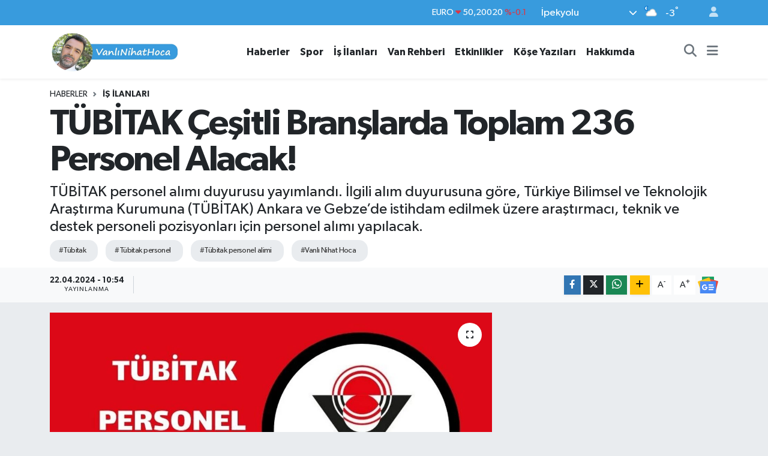

--- FILE ---
content_type: text/html; charset=UTF-8
request_url: https://www.vanlinihathoca.com/tubitak-cesitli-branslarda-toplam-236-personel-alacak
body_size: 18389
content:
<!DOCTYPE html>
<html lang="tr" data-theme="flow">
<head>
<link rel="dns-prefetch" href="//www.vanlinihathoca.com">
<link rel="dns-prefetch" href="//vanlinihathocacom.teimg.com">
<link rel="dns-prefetch" href="//static.tebilisim.com">
<link rel="dns-prefetch" href="//schema.org","@type":"NewsMediaOrganization","url":"www.vanlinihathoca.com","name":"Vanlı">
<link rel="dns-prefetch" href="//www.googletagmanager.com">
<link rel="dns-prefetch" href="//www.facebook.com">
<link rel="dns-prefetch" href="//www.twitter.com">
<link rel="dns-prefetch" href="//www.instagram.com">
<link rel="dns-prefetch" href="//tr.linkedin.com">
<link rel="dns-prefetch" href="//www.youtube.com">
<link rel="dns-prefetch" href="//www.tiktok.com">
<link rel="dns-prefetch" href="//www.w3.org">
<link rel="dns-prefetch" href="//x.com">
<link rel="dns-prefetch" href="//api.whatsapp.com">
<link rel="dns-prefetch" href="//www.linkedin.com">
<link rel="dns-prefetch" href="//pinterest.com">
<link rel="dns-prefetch" href="//t.me">
<link rel="dns-prefetch" href="//news.google.com">
<link rel="dns-prefetch" href="//pagead2.googlesyndication.com">
<link rel="dns-prefetch" href="//kamuilan.sbb.gov.tr">
<link rel="dns-prefetch" href="//kariyer.tubitak.gov.tr">
<link rel="dns-prefetch" href="//www.resmigazete.gov.tr">
<link rel="dns-prefetch" href="//facebook.com">
<link rel="dns-prefetch" href="//tebilisim.com">
<link rel="dns-prefetch" href="//twitter.com">

    <meta charset="utf-8">
<title>TÜBİTAK Çeşitli Branşlarda Toplam 236 Personel Alacak! - Vanlı Nihat  Hoca - Van - Van Haber - Son Dakika -  Güncel Gelişmeler - İş İlanları Personel Alımı</title>
<meta name="description" content="TÜBİTAK bünyesinde istihdam edilmek üzere araştırmacı, teknik ve destek personeli pozisyonları için personel alımı yapılacak.">
<meta name="keywords" content="tübitak, tübitak personel, tübitak personel alimi, Vanlı Nihat Hoca">
<link rel="canonical" href="https://www.vanlinihathoca.com/tubitak-cesitli-branslarda-toplam-236-personel-alacak">
<meta name="viewport" content="width=device-width,initial-scale=1">
<meta name="X-UA-Compatible" content="IE=edge">
<meta name="robots" content="max-image-preview:large">
<meta name="theme-color" content="#389bdd">
<meta name="title" content="TÜBİTAK Çeşitli Branşlarda Toplam 236 Personel Alacak!">
<meta name="articleSection" content="news">
<meta name="datePublished" content="2024-04-22T10:54:00+03:00">
<meta name="dateModified" content="2024-04-22T10:54:00+03:00">
<meta name="articleAuthor" content="Nihat Işık">
<meta name="author" content="Nihat Işık">
<link rel="amphtml" href="https://www.vanlinihathoca.com/tubitak-cesitli-branslarda-toplam-236-personel-alacak/amp">
<meta property="og:site_name" content="Vanlı Nihat Hoca">
<meta property="og:title" content="TÜBİTAK Çeşitli Branşlarda Toplam 236 Personel Alacak!">
<meta property="og:description" content="TÜBİTAK bünyesinde istihdam edilmek üzere araştırmacı, teknik ve destek personeli pozisyonları için personel alımı yapılacak.">
<meta property="og:url" content="https://www.vanlinihathoca.com/tubitak-cesitli-branslarda-toplam-236-personel-alacak">
<meta property="og:image" content="https://vanlinihathocacom.teimg.com/crop/1280x720/vanlinihathoca-com/uploads/2024/04/tubitak-personel-isci-alimi-2024.jpg">
<meta property="og:image:width" content="1280">
<meta property="og:image:height" content="720">
<meta property="og:image:alt" content="TÜBİTAK Çeşitli Branşlarda Toplam 236 Personel Alacak!">
<meta property="og:article:published_time" content="2024-04-22T10:54:00+03:00">
<meta property="og:article:modified_time" content="2024-04-22T10:54:00+03:00">
<meta property="og:type" content="article">
<meta name="twitter:card" content="summary_large_image">
<meta name="twitter:site" content="@vanlinihathoca">
<meta name="twitter:title" content="TÜBİTAK Çeşitli Branşlarda Toplam 236 Personel Alacak!">
<meta name="twitter:description" content="TÜBİTAK bünyesinde istihdam edilmek üzere araştırmacı, teknik ve destek personeli pozisyonları için personel alımı yapılacak.">
<meta name="twitter:image" content="https://vanlinihathocacom.teimg.com/crop/1280x720/vanlinihathoca-com/uploads/2024/04/tubitak-personel-isci-alimi-2024.jpg">
<meta name="twitter:url" content="https://www.vanlinihathoca.com/tubitak-cesitli-branslarda-toplam-236-personel-alacak">
<link rel="shortcut icon" type="image/x-icon" href="https://vanlinihathocacom.teimg.com/vanlinihathoca-com/uploads/2024/01/apklogo.png">
<link rel="manifest" href="https://www.vanlinihathoca.com/manifest.json?v=6.6.4" />
<link rel="preload" href="https://static.tebilisim.com/flow/assets/css/font-awesome/fa-solid-900.woff2" as="font" type="font/woff2" crossorigin />
<link rel="preload" href="https://static.tebilisim.com/flow/assets/css/font-awesome/fa-brands-400.woff2" as="font" type="font/woff2" crossorigin />
<link rel="preload" href="https://static.tebilisim.com/flow/assets/css/weather-icons/font/weathericons-regular-webfont.woff2" as="font" type="font/woff2" crossorigin />
<link rel="preload" href="https://static.tebilisim.com/flow/vendor/te/fonts/gibson/Gibson-Bold.woff2" as="font" type="font/woff2" crossorigin />
<link rel="preload" href="https://static.tebilisim.com/flow/vendor/te/fonts/gibson/Gibson-BoldItalic.woff2" as="font" type="font/woff2" crossorigin />
<link rel="preload" href="https://static.tebilisim.com/flow/vendor/te/fonts/gibson/Gibson-Italic.woff2" as="font" type="font/woff2" crossorigin />
<link rel="preload" href="https://static.tebilisim.com/flow/vendor/te/fonts/gibson/Gibson-Light.woff2" as="font" type="font/woff2" crossorigin />
<link rel="preload" href="https://static.tebilisim.com/flow/vendor/te/fonts/gibson/Gibson-LightItalic.woff2" as="font" type="font/woff2" crossorigin />
<link rel="preload" href="https://static.tebilisim.com/flow/vendor/te/fonts/gibson/Gibson-SemiBold.woff2" as="font" type="font/woff2" crossorigin />
<link rel="preload" href="https://static.tebilisim.com/flow/vendor/te/fonts/gibson/Gibson-SemiBoldItalic.woff2" as="font" type="font/woff2" crossorigin />
<link rel="preload" href="https://static.tebilisim.com/flow/vendor/te/fonts/gibson/Gibson.woff2" as="font" type="font/woff2" crossorigin />


<link rel="preload" as="style" href="https://static.tebilisim.com/flow/vendor/te/fonts/gibson.css?v=6.6.4">
<link rel="stylesheet" href="https://static.tebilisim.com/flow/vendor/te/fonts/gibson.css?v=6.6.4">

<link rel="preload" as="image" href="https://vanlinihathocacom.teimg.com/crop/1280x720/vanlinihathoca-com/uploads/2024/04/tubitak-personel-isci-alimi-2024.jpg">
<style>:root {
        --te-link-color: #333;
        --te-link-hover-color: #000;
        --te-font: "Gibson";
        --te-secondary-font: "Gibson";
        --te-h1-font-size: 60px;
        --te-color: #389bdd;
        --te-hover-color: #389bdd;
        --mm-ocd-width: 85%!important; /*  Mobil Menü Genişliği */
        --swiper-theme-color: var(--te-color)!important;
        --header-13-color: #ffc107;
    }</style><link rel="preload" as="style" href="https://static.tebilisim.com/flow/assets/vendor/bootstrap/css/bootstrap.min.css?v=6.6.4">
<link rel="stylesheet" href="https://static.tebilisim.com/flow/assets/vendor/bootstrap/css/bootstrap.min.css?v=6.6.4">
<link rel="preload" as="style" href="https://static.tebilisim.com/flow/assets/css/app6.6.4.min.css">
<link rel="stylesheet" href="https://static.tebilisim.com/flow/assets/css/app6.6.4.min.css">



<script type="application/ld+json">{"@context":"https:\/\/schema.org","@type":"WebSite","url":"https:\/\/www.vanlinihathoca.com","potentialAction":{"@type":"SearchAction","target":"https:\/\/www.vanlinihathoca.com\/arama?q={query}","query-input":"required name=query"}}</script>

<script type="application/ld+json">{"@context":"https://schema.org","@type":"NewsMediaOrganization","url":"https://www.vanlinihathoca.com","name":"Vanlı Nihat Hoca","logo":"https://vanlinihathocacom.teimg.com/vanlinihathoca-com/uploads/2024/01/whatsapp-image-2024-01-15-at-213049.jpeg","sameAs":["https://www.facebook.com/vanlinihathoca","https://www.twitter.com/vanlinihathoca","https://tr.linkedin.com/in/vanl%C4%B1-nihat-hoca-b6129020a","https://www.youtube.com/@vanlinihathoca_65","https://www.instagram.com/vanlinihathoca"]}</script>

<script type="application/ld+json">{"@context":"https:\/\/schema.org","@graph":[{"@type":"SiteNavigationElement","name":"Ana Sayfa","url":"https:\/\/www.vanlinihathoca.com","@id":"https:\/\/www.vanlinihathoca.com"},{"@type":"SiteNavigationElement","name":"K\u00f6\u015fe Yaz\u0131lar\u0131","url":"https:\/\/www.vanlinihathoca.com\/kose-yazilari","@id":"https:\/\/www.vanlinihathoca.com\/kose-yazilari"},{"@type":"SiteNavigationElement","name":"Mizah","url":"https:\/\/www.vanlinihathoca.com\/mizah","@id":"https:\/\/www.vanlinihathoca.com\/mizah"},{"@type":"SiteNavigationElement","name":"Spor","url":"https:\/\/www.vanlinihathoca.com\/spor","@id":"https:\/\/www.vanlinihathoca.com\/spor"},{"@type":"SiteNavigationElement","name":"Van Haberleri","url":"https:\/\/www.vanlinihathoca.com\/vanhaberleri","@id":"https:\/\/www.vanlinihathoca.com\/vanhaberleri"},{"@type":"SiteNavigationElement","name":"\u0130l\u00e7elerimiz","url":"https:\/\/www.vanlinihathoca.com\/ilceler","@id":"https:\/\/www.vanlinihathoca.com\/ilceler"},{"@type":"SiteNavigationElement","name":"Etkinlikler","url":"https:\/\/www.vanlinihathoca.com\/vandaki-etkinlikler","@id":"https:\/\/www.vanlinihathoca.com\/vandaki-etkinlikler"},{"@type":"SiteNavigationElement","name":"Van Rehberi","url":"https:\/\/www.vanlinihathoca.com\/van-rehberi","@id":"https:\/\/www.vanlinihathoca.com\/van-rehberi"},{"@type":"SiteNavigationElement","name":"\u0130\u015f \u0130lanlar\u0131","url":"https:\/\/www.vanlinihathoca.com\/isilanlari","@id":"https:\/\/www.vanlinihathoca.com\/isilanlari"},{"@type":"SiteNavigationElement","name":"Genel Haberler","url":"https:\/\/www.vanlinihathoca.com\/genel-haberler","@id":"https:\/\/www.vanlinihathoca.com\/genel-haberler"},{"@type":"SiteNavigationElement","name":"Van Vefat\/Taziye","url":"https:\/\/www.vanlinihathoca.com\/van-vefat-ve-taziyeler-1","@id":"https:\/\/www.vanlinihathoca.com\/van-vefat-ve-taziyeler-1"},{"@type":"SiteNavigationElement","name":"Gizlilik S\u00f6zle\u015fmesi","url":"https:\/\/www.vanlinihathoca.com\/gizlilik-sozlesmesi","@id":"https:\/\/www.vanlinihathoca.com\/gizlilik-sozlesmesi"},{"@type":"SiteNavigationElement","name":"\u0130leti\u015fim","url":"https:\/\/www.vanlinihathoca.com\/iletisim","@id":"https:\/\/www.vanlinihathoca.com\/iletisim"},{"@type":"SiteNavigationElement","name":"Hakk\u0131mda","url":"https:\/\/www.vanlinihathoca.com\/hakkimda","@id":"https:\/\/www.vanlinihathoca.com\/hakkimda"},{"@type":"SiteNavigationElement","name":"\u0130pekyolu Bug\u00fcn, Yar\u0131n ve 1 Haftal\u0131k Hava Durumu Tahmini","url":"https:\/\/www.vanlinihathoca.com\/ipekyolu-hava-durumu","@id":"https:\/\/www.vanlinihathoca.com\/ipekyolu-hava-durumu"},{"@type":"SiteNavigationElement","name":"\u0130pekyolu Namaz Vakitleri","url":"https:\/\/www.vanlinihathoca.com\/ipekyolu-namaz-vakitleri","@id":"https:\/\/www.vanlinihathoca.com\/ipekyolu-namaz-vakitleri"},{"@type":"SiteNavigationElement","name":"Puan Durumu ve Fikst\u00fcr","url":"https:\/\/www.vanlinihathoca.com\/futbol\/st-super-lig-puan-durumu-ve-fikstur","@id":"https:\/\/www.vanlinihathoca.com\/futbol\/st-super-lig-puan-durumu-ve-fikstur"}]}</script>

<script type="application/ld+json">{"@context":"https:\/\/schema.org","@type":"BreadcrumbList","itemListElement":[{"@type":"ListItem","position":1,"item":{"@type":"Thing","@id":"https:\/\/www.vanlinihathoca.com","name":"Haberler"}},{"@type":"ListItem","position":2,"item":{"@type":"Thing","@id":"https:\/\/www.vanlinihathoca.com\/isilanlari","name":"\u0130\u015f \u0130lanlar\u0131"}},{"@type":"ListItem","position":3,"item":{"@type":"Thing","@id":"https:\/\/www.vanlinihathoca.com\/tubitak-cesitli-branslarda-toplam-236-personel-alacak","name":"T\u00dcB\u0130TAK \u00c7e\u015fitli Bran\u015flarda Toplam 236 Personel Alacak!"}}]}</script>
<script type="application/ld+json">{"@context":"https:\/\/schema.org","@type":"NewsArticle","headline":"T\u00dcB\u0130TAK \u00c7e\u015fitli Bran\u015flarda Toplam 236 Personel Alacak!","articleSection":"\u0130\u015f \u0130lanlar\u0131","dateCreated":"2024-04-22T10:54:00+03:00","datePublished":"2024-04-22T10:54:00+03:00","dateModified":"2024-04-22T10:54:00+03:00","wordCount":456,"genre":"news","mainEntityOfPage":{"@type":"WebPage","@id":"https:\/\/www.vanlinihathoca.com\/tubitak-cesitli-branslarda-toplam-236-personel-alacak"},"articleBody":"T\u00dcB\u0130TAK \u00c7e\u015fitli Bran\u015flarda Toplam 236 Personel Alacak!\r\n\r\nT\u00dcB\u0130TAK personel al\u0131m\u0131 duyurusu yay\u0131mland\u0131. \u0130lgili al\u0131m duyurusuna g\u00f6re, T\u00fcrkiye Bilimsel ve Teknolojik Ara\u015ft\u0131rma Kurumuna (T\u00dcB\u0130TAK) Ankara ve Gebze\u2019de istihdam edilmek \u00fczere ara\u015ft\u0131rmac\u0131, teknik ve destek personeli pozisyonlar\u0131 i\u00e7in personel al\u0131m\u0131 yap\u0131lacak.\r\n\r\n\r\n\r\n\r\n\r\n\r\n\r\n     (adsbygoogle = window.adsbygoogle || []).push({});\r\n\r\n\r\n\r\n\r\n\r\nBa\u015fvurular 22 Nisan itibar\u0131yla yap\u0131lacak.\r\n\r\nT\u00dcB\u0130TAK B\u0130LGEM kadrosunda istihdam edilmek \u00fczere 230 ara\u015ft\u0131rmac\u0131 ve 6 teknik ve destek personeli istihdam edilecek.&nbsp; T\u00dcB\u0130TAK ba\u015fvuru \u015fartlar\u0131&nbsp;https:\/\/kamuilan.sbb.gov.tr\/ adresi \u00fczerinden ilan edildi.\r\n\r\nYap\u0131lan a\u00e7\u0131klamada; \"T\u00dcB\u0130TAK b\u00fcnyesinde g\u00f6rev yapmak \u00fczere proje personeli (ara\u015ft\u0131rmac\u0131, teknik ve destek personeli) istihdam edilecektir. Son ba\u015fvuru tarihi: 13.05.2024\"denildi.\r\n\r\n\r\n\r\n\r\n\r\n\r\n\r\n     (adsbygoogle = window.adsbygoogle || []).push({});\r\n\r\n\r\n\r\n\r\n\r\nT\u00dcB\u0130TAK BA\u015eVURUSU NASIL YAPILIR?\r\n\r\nBa\u015fvurular, 13 May\u0131s'a kadar T\u00dcB\u0130TAK \u0130\u015f Ba\u015fvuru Sistemi https:\/\/kariyer.tubitak.gov.tr \u00fczerinden ger\u00e7ekle\u015ftirilecektir.\r\n\r\nBa\u015fvurular i\u00e7in gerekli ko\u015fullar ve s\u00fcre\u00e7lere T\u00dcB\u0130TAK, \u00c7al\u0131\u015fma ve Sosyal G\u00fcvenlik Bakanl\u0131\u011f\u0131 ve \u0130\u015eKUR'un internet sayfalar\u0131ndan eri\u015filebilecek.\r\n\r\n\r\n\r\n\r\n\r\n\r\n\r\n     (adsbygoogle = window.adsbygoogle || []).push({});\r\n\r\n\r\n\r\n\r\n\r\nT\u00dcB\u0130TAK BA\u015eVURUSU \u015eARTLARI\r\n\r\nAra\u015ft\u0131rmac\u0131, End\u00fcstri M\u00fchendisli\u011fi, End\u00fcstri ve Sistem M\u00fchendisli\u011fi, Sistem M\u00fchendisli\u011fi, Elektrik-Elektronik M\u00fchendisli\u011fi, Elektronik M\u00fchendisli\u011fi, Elektronik ve Haberle\u015fme M\u00fchendisli\u011fi, Telekom\u00fcnikasyon M\u00fchendisli\u011fi, Adli Bili\u015fim M\u00fchendisli\u011fi, \u0130\u015fletme M\u00fchendisli\u011fi, Y\u00f6netim Bili\u015fim Sistemleri, Bilgisayar M\u00fchendisli\u011fi, Bilgisayar Bilimleri ve M\u00fchendisli\u011fi, Bili\u015fim Sistemleri M\u00fchendisli\u011fi, Bilgisayar Teknolojisi ve Bili\u015fim Sistemleri, Bili\u015fim Sistemleri ve Teknolojileri, Bilgisayar ve Enformatik, Yaz\u0131l\u0131m M\u00fchendisli\u011fi, Bilgisayar ve Yaz\u0131l\u0131m M\u00fchendisli\u011fi, Kontrol ve Otomasyon M\u00fchendisli\u011fi, Metalurji ve Malzeme M\u00fchendisli\u011fi, Fizik M\u00fchendisli\u011fi, Makine M\u00fchendisli\u011fi Makine ve \u0130malat M\u00fchendisli\u011fi, Mekatronik M\u00fchendisli\u011fi, Mekatronik Sistemler M\u00fchendisli\u011fi, Uzay M\u00fchendisli\u011fi, U\u00e7ak ve Uzay M\u00fchendisli\u011fi, veya Havac\u0131l\u0131k ve Uzay M\u00fchendisli\u011fi b\u00f6l\u00fcmlerinden birini bitirmi\u015f olmak.\r\n\r\n\r\n\r\n\r\n\r\n\r\n\r\n     (adsbygoogle = window.adsbygoogle || []).push({});\r\n\r\n\r\n\r\n\r\nTeknik ve Destek Personeli\r\n\r\n\r\nEnd\u00fcstri M\u00fchendisli\u011fi, Sistem M\u00fchendisli\u011fi, End\u00fcstri ve Sistem M\u00fchendisli\u011fi, Malzeme M\u00fchendisli\u011fi, Malzeme Bilimi ve M\u00fchendisli\u011fi, Metalurji ve Malzeme M\u00fchendisli\u011fi, Malzeme Bilimi ve M\u00fchendisli\u011fi, \u00c7evre M\u00fchendisli\u011fi, Makine M\u00fchendisli\u011fi, Makine ve \u0130malat M\u00fchendisli\u011fi, Mekatronik M\u00fchendisli\u011fi, Mekatronik Sistemler M\u00fchendisli\u011fi veya \u0130\u015fletme M\u00fchendisli\u011fi b\u00f6l\u00fcmlerinden birini bitirmi\u015f olmak.\r\n\r\n\r\n\r\n\r\n\r\n\r\n\r\n     (adsbygoogle = window.adsbygoogle || []).push({});\r\n\r\n\r\n\r\n\r\n\r\n\r\n\r\n\r\n\r\n\r\n\r\n\r\n\r\n     (adsbygoogle = window.adsbygoogle || []).push({});\r\n\r\n\r\n\r\n\r\n\r\nRESM\u0130 GAZETE \u0130LANI \u0130\u00c7\u0130N TIKLAYINIZ","description":"T\u00dcB\u0130TAK personel al\u0131m\u0131 duyurusu yay\u0131mland\u0131. \u0130lgili al\u0131m duyurusuna g\u00f6re, T\u00fcrkiye Bilimsel ve Teknolojik Ara\u015ft\u0131rma Kurumuna (T\u00dcB\u0130TAK) Ankara ve Gebze\u2019de istihdam edilmek \u00fczere ara\u015ft\u0131rmac\u0131, teknik ve destek personeli pozisyonlar\u0131 i\u00e7in personel al\u0131m\u0131 yap\u0131lacak.","inLanguage":"tr-TR","keywords":["t\u00fcbitak","t\u00fcbitak personel","t\u00fcbitak personel alimi","Vanl\u0131 Nihat Hoca"],"image":{"@type":"ImageObject","url":"https:\/\/vanlinihathocacom.teimg.com\/crop\/1280x720\/vanlinihathoca-com\/uploads\/2024\/04\/tubitak-personel-isci-alimi-2024.jpg","width":"1280","height":"720","caption":"T\u00dcB\u0130TAK \u00c7e\u015fitli Bran\u015flarda Toplam 236 Personel Alacak!"},"publishingPrinciples":"https:\/\/www.vanlinihathoca.com\/gizlilik-sozlesmesi","isFamilyFriendly":"http:\/\/schema.org\/True","isAccessibleForFree":"http:\/\/schema.org\/True","publisher":{"@type":"Organization","name":"Vanl\u0131 Nihat Hoca","image":"https:\/\/vanlinihathocacom.teimg.com\/vanlinihathoca-com\/uploads\/2024\/01\/whatsapp-image-2024-01-15-at-213049.jpeg","logo":{"@type":"ImageObject","url":"https:\/\/vanlinihathocacom.teimg.com\/vanlinihathoca-com\/uploads\/2024\/01\/whatsapp-image-2024-01-15-at-213049.jpeg","width":"640","height":"375"}},"author":{"@type":"Person","name":"Nihat I\u015f\u0131k","honorificPrefix":"","jobTitle":"","url":null}}</script>









<script async data-cfasync="false"
	src="https://www.googletagmanager.com/gtag/js?id=G-ENTBC6MVE8"></script>
<script data-cfasync="false">
	window.dataLayer = window.dataLayer || [];
	  function gtag(){dataLayer.push(arguments);}
	  gtag('js', new Date());
	  gtag('config', 'G-ENTBC6MVE8');
</script>




</head>




<body class="d-flex flex-column min-vh-100">

    
    

    <header class="header-4">
    <div class="top-header d-none d-lg-block">
        <div class="container">
            <div class="d-flex justify-content-between align-items-center">

                

                                    <div class="position-relative overflow-hidden ms-auto text-end" style="height: 36px;">
                        <!-- PİYASALAR -->
        <div class="newsticker mini small">
        <ul class="newsticker__list list-unstyled" data-header="4">
            <li class="newsticker__item col dolar">DOLAR
                <span class="text-success"><i class="fa fa-caret-up"></i></span>
                <span class="value">43,27890</span>
                <span class="text-success">%0.22</span>
            </li>
            <li class="newsticker__item col euro">EURO
                <span class="text-danger"><i class="fa fa-caret-down"></i></span>
                <span class="value">50,20020</span>
                <span class="text-danger">%-0.1</span>
            </li>
            <li class="newsticker__item col euro">STERLİN
                <span class="text-danger"><i class="fa fa-caret-down"></i></span>
                <span class="value">57,91460</span>
                <span class="text-danger">%-0.02</span>
            </li>
            <li class="newsticker__item col altin">G.ALTIN
                <span class="text-danger"><i class="fa fa-caret-down"></i></span>
                <span class="value">6375,38000</span>
                <span class="text-danger">%-0.06</span>
            </li>
            <li class="newsticker__item col bist">BİST100
                <span class="text-success"><i class="fa fa-caret-up"></i></span>
                <span class="value">12.669,00</span>
                <span class="text-success">%170</span>
            </li>
            <li class="newsticker__item col btc">BITCOIN
                <span class="text-danger"><i class="fa fa-caret-down"></i></span>
                <span class="value">95.368,29</span>
                <span class="text-danger">%-0.32</span>
            </li>
        </ul>
    </div>
    

                    </div>
                    <div class="d-flex justify-content-end align-items-center text-light ms-4 weather-widget mini">
                        <!-- HAVA DURUMU -->

<input type="hidden" name="widget_setting_weathercity" value="38.49041000,43.34690000" />

            <div class="weather d-none d-xl-block me-2" data-header="4">
            <div class="custom-selectbox text-white" onclick="toggleDropdown(this)" style="width: 100%">
    <div class="d-flex justify-content-between align-items-center">
        <span style="">İpekyolu</span>
        <i class="fas fa-chevron-down" style="font-size: 14px"></i>
    </div>
    <ul class="bg-white text-dark overflow-widget" style="min-height: 100px; max-height: 300px">
                        <li>
            <a href="https://www.vanlinihathoca.com/van-bahcesaray-hava-durumu" title="Bahçesaray Hava Durumu" class="text-dark">
                Bahçesaray
            </a>
        </li>
                        <li>
            <a href="https://www.vanlinihathoca.com/van-baskale-hava-durumu" title="Başkale Hava Durumu" class="text-dark">
                Başkale
            </a>
        </li>
                        <li>
            <a href="https://www.vanlinihathoca.com/van-caldiran-hava-durumu" title="Çaldıran Hava Durumu" class="text-dark">
                Çaldıran
            </a>
        </li>
                        <li>
            <a href="https://www.vanlinihathoca.com/van-catak-hava-durumu" title="Çatak Hava Durumu" class="text-dark">
                Çatak
            </a>
        </li>
                        <li>
            <a href="https://www.vanlinihathoca.com/van-edremit-hava-durumu" title="Edremit Hava Durumu" class="text-dark">
                Edremit
            </a>
        </li>
                        <li>
            <a href="https://www.vanlinihathoca.com/van-ercis-hava-durumu" title="Erciş Hava Durumu" class="text-dark">
                Erciş
            </a>
        </li>
                        <li>
            <a href="https://www.vanlinihathoca.com/van-gevas-hava-durumu" title="Gevaş Hava Durumu" class="text-dark">
                Gevaş
            </a>
        </li>
                        <li>
            <a href="https://www.vanlinihathoca.com/van-gurpinar-hava-durumu" title="Gürpınar Hava Durumu" class="text-dark">
                Gürpınar
            </a>
        </li>
                        <li>
            <a href="https://www.vanlinihathoca.com/van-ipekyolu-hava-durumu" title="İpekyolu Hava Durumu" class="text-dark">
                İpekyolu
            </a>
        </li>
                        <li>
            <a href="https://www.vanlinihathoca.com/van-muradiye-hava-durumu" title="Muradiye Hava Durumu" class="text-dark">
                Muradiye
            </a>
        </li>
                        <li>
            <a href="https://www.vanlinihathoca.com/van-ozalp-hava-durumu" title="Özalp Hava Durumu" class="text-dark">
                Özalp
            </a>
        </li>
                        <li>
            <a href="https://www.vanlinihathoca.com/van-saray-hava-durumu" title="Saray Hava Durumu" class="text-dark">
                Saray
            </a>
        </li>
                        <li>
            <a href="https://www.vanlinihathoca.com/van-tusba-hava-durumu" title="Tuşba Hava Durumu" class="text-dark">
                Tuşba
            </a>
        </li>
            </ul>
</div>

        </div>
        <div class="d-none d-xl-block" data-header="4">
            <span class="lead me-2">
                <img src="//cdn.weatherapi.com/weather/64x64/night/116.png" class="condition" width="26" height="26" alt="-3" />
            </span>
            <span class="degree text-white">-3</span><sup class="text-white">°</sup>
        </div>
    
<div data-location='{"city":"TUXX0014"}' class="d-none"></div>


                    </div>
                                <ul class="nav ms-4">
                    <li class="nav-item ms-2"><a class="nav-link pe-0" href="/member/login" title="Üyelik Girişi" target="_blank"><i class="fa fa-user"></i></a></li>
                </ul>
            </div>
        </div>
    </div>
    <nav class="main-menu navbar navbar-expand-lg bg-white shadow-sm py-1">
        <div class="container">
            <div class="d-lg-none">
                <a href="#menu" title="Ana Menü"><i class="fa fa-bars fa-lg"></i></a>
            </div>
            <div>
                                <a class="navbar-brand me-0" href="/" title="Vanlı Nihat Hoca">
                    <img src="https://vanlinihathocacom.teimg.com/vanlinihathoca-com/uploads/2024/01/whatsapp-image-2024-01-15-at-213049.jpeg" alt="Vanlı Nihat Hoca" width="255" height="40" class="light-mode img-fluid flow-logo">
<img src="https://vanlinihathocacom.teimg.com/vanlinihathoca-com/uploads/2024/01/whatsapp-image-2024-01-15-at-213049.jpeg" alt="Vanlı Nihat Hoca" width="255" height="40" class="dark-mode img-fluid flow-logo d-none">

                </a>
                            </div>
            <div class="d-none d-lg-block">
                <ul  class="nav fw-semibold">
        <li class="nav-item   ">
        <a href="/tum-mansetler" class="nav-link nav-link text-dark" target="_self" title="Haberler">Haberler</a>
        
    </li>
        <li class="nav-item   ">
        <a href="/spor" class="nav-link nav-link text-dark" target="_self" title="Spor">Spor</a>
        
    </li>
        <li class="nav-item   ">
        <a href="/isilanlari" class="nav-link nav-link text-dark" target="_self" title="İş İlanları">İş İlanları</a>
        
    </li>
        <li class="nav-item   ">
        <a href="/van-rehberi" class="nav-link nav-link text-dark" target="_self" title="Van Rehberi">Van Rehberi</a>
        
    </li>
        <li class="nav-item   ">
        <a href="/vandaki-etkinlikler" class="nav-link nav-link text-dark" target="_self" title="Etkinlikler">Etkinlikler</a>
        
    </li>
        <li class="nav-item   ">
        <a href="/kose-yazilari" class="nav-link nav-link text-dark" target="_self" title="Köşe Yazıları">Köşe Yazıları</a>
        
    </li>
        <li class="nav-item   ">
        <a href="/hakkimda" class="nav-link nav-link text-dark" target="_self" title="Hakkımda">Hakkımda</a>
        
    </li>
    </ul>

            </div>
            <ul class="navigation-menu nav d-flex align-items-center">
                <li class="nav-item">
                    <a href="/arama" class="nav-link" title="Ara">
                        <i class="fa fa-search fa-lg text-secondary"></i>
                    </a>
                </li>
                
                <li class="nav-item dropdown d-none d-lg-block position-static">
                    <a class="nav-link p-0 ms-2 text-secondary" data-bs-toggle="dropdown" href="#" aria-haspopup="true" aria-expanded="false" title="Ana Menü"><i class="fa fa-bars fa-lg"></i></a>
                    <div class="mega-menu dropdown-menu dropdown-menu-end text-capitalize shadow-lg border-0 rounded-0">

    <div class="row g-3 small p-3">

                <div class="col">
            <div class="extra-sections bg-light p-3 border">
                <a href="https://www.vanlinihathoca.com/van-nobetci-eczaneler" title="Van Nöbetçi Eczaneler" class="d-block border-bottom pb-2 mb-2" target="_self"><i class="fa-solid fa-capsules me-2"></i>Van Nöbetçi Eczaneler</a>
<a href="https://www.vanlinihathoca.com/van-hava-durumu" title="Van Hava Durumu" class="d-block border-bottom pb-2 mb-2" target="_self"><i class="fa-solid fa-cloud-sun me-2"></i>Van Hava Durumu</a>
<a href="https://www.vanlinihathoca.com/van-namaz-vakitleri" title="Van Namaz Vakitleri" class="d-block border-bottom pb-2 mb-2" target="_self"><i class="fa-solid fa-mosque me-2"></i>Van Namaz Vakitleri</a>
<a href="https://www.vanlinihathoca.com/van-trafik-durumu" title="Van Trafik Yoğunluk Haritası" class="d-block border-bottom pb-2 mb-2" target="_self"><i class="fa-solid fa-car me-2"></i>Van Trafik Yoğunluk Haritası</a>
<a href="https://www.vanlinihathoca.com/futbol/super-lig-puan-durumu-ve-fikstur" title="Süper Lig Puan Durumu ve Fikstür" class="d-block border-bottom pb-2 mb-2" target="_self"><i class="fa-solid fa-chart-bar me-2"></i>Süper Lig Puan Durumu ve Fikstür</a>
<a href="https://www.vanlinihathoca.com/tum-mansetler" title="Tüm Manşetler" class="d-block border-bottom pb-2 mb-2" target="_self"><i class="fa-solid fa-newspaper me-2"></i>Tüm Manşetler</a>
<a href="https://www.vanlinihathoca.com/sondakika-haberleri" title="Son Dakika Haberleri" class="d-block border-bottom pb-2 mb-2" target="_self"><i class="fa-solid fa-bell me-2"></i>Son Dakika Haberleri</a>

            </div>
        </div>
        
        

    </div>

    <div class="p-3 bg-light">
                <a class="me-3"
            href="https://www.facebook.com/vanlinihathoca" target="_blank" rel="nofollow noreferrer noopener"><i class="fab fa-facebook me-2 text-navy"></i> Facebook</a>
                        <a class="me-3"
            href="https://www.twitter.com/vanlinihathoca" target="_blank" rel="nofollow noreferrer noopener"><i class="fab fa-x-twitter "></i> Twitter</a>
                        <a class="me-3"
            href="https://www.instagram.com/vanlinihathoca" target="_blank" rel="nofollow noreferrer noopener"><i class="fab fa-instagram me-2 text-magenta"></i> Instagram</a>
                        <a class="me-3"
            href="https://tr.linkedin.com/in/vanl%C4%B1-nihat-hoca-b6129020a" target="_blank" rel="nofollow noreferrer noopener"><i class="fab fa-linkedin me-2 text-navy"></i> Linkedin</a>
                        <a class="me-3"
            href="https://www.youtube.com/@vanlinihathoca_65" target="_blank" rel="nofollow noreferrer noopener"><i class="fab fa-youtube me-2 text-danger"></i> Youtube</a>
                        <a class="me-3"
            href="https://www.tiktok.com/@vanlinihathoca65" target="_blank" rel="nofollow noreferrer noopener"><i class="fa-brands fa-tiktok me-1 text-dark"></i> Tiktok</a>
                                            </div>

    <div class="mega-menu-footer p-2 bg-te-color">
        <a class="dropdown-item text-white" href="/kunye" title="Künye"><i class="fa fa-id-card me-2"></i> Künye</a>
        <a class="dropdown-item text-white" href="/iletisim" title="İletişim"><i class="fa fa-envelope me-2"></i> İletişim</a>
        <a class="dropdown-item text-white" href="/rss-baglantilari" title="RSS Bağlantıları"><i class="fa fa-rss me-2"></i> RSS Bağlantıları</a>
        <a class="dropdown-item text-white" href="/member/login" title="Üyelik Girişi"><i class="fa fa-user me-2"></i> Üyelik Girişi</a>
    </div>


</div>

                </li>
            </ul>
        </div>
    </nav>
    <ul  class="mobile-categories d-lg-none list-inline bg-white">
        <li class="list-inline-item">
        <a href="/tum-mansetler" class="text-dark" target="_self" title="Haberler">
                Haberler
        </a>
    </li>
        <li class="list-inline-item">
        <a href="/spor" class="text-dark" target="_self" title="Spor">
                Spor
        </a>
    </li>
        <li class="list-inline-item">
        <a href="/isilanlari" class="text-dark" target="_self" title="İş İlanları">
                İş İlanları
        </a>
    </li>
        <li class="list-inline-item">
        <a href="/van-rehberi" class="text-dark" target="_self" title="Van Rehberi">
                Van Rehberi
        </a>
    </li>
        <li class="list-inline-item">
        <a href="/vandaki-etkinlikler" class="text-dark" target="_self" title="Etkinlikler">
                Etkinlikler
        </a>
    </li>
        <li class="list-inline-item">
        <a href="/kose-yazilari" class="text-dark" target="_self" title="Köşe Yazıları">
                Köşe Yazıları
        </a>
    </li>
        <li class="list-inline-item">
        <a href="/hakkimda" class="text-dark" target="_self" title="Hakkımda">
                Hakkımda
        </a>
    </li>
    </ul>


</header>






<main class="single overflow-hidden" style="min-height: 300px">

            
    
    <div class="infinite" data-show-advert="1">

    

    <div class="infinite-item d-block" data-id="57113" data-category-id="4512" data-reference="TE\Blog\Models\Post" data-json-url="/service/json/featured-infinite.json">

        

        <div class="post-header pt-3 bg-white">

    <div class="container">

        
        <nav class="meta-category d-flex justify-content-lg-start" style="--bs-breadcrumb-divider: url(&#34;data:image/svg+xml,%3Csvg xmlns='http://www.w3.org/2000/svg' width='8' height='8'%3E%3Cpath d='M2.5 0L1 1.5 3.5 4 1 6.5 2.5 8l4-4-4-4z' fill='%236c757d'/%3E%3C/svg%3E&#34;);" aria-label="breadcrumb">
        <ol class="breadcrumb mb-0">
            <li class="breadcrumb-item"><a href="https://www.vanlinihathoca.com" class="breadcrumb_link" target="_self">Haberler</a></li>
            <li class="breadcrumb-item active fw-bold" aria-current="page"><a href="/isilanlari" target="_self" class="breadcrumb_link text-dark" title="İş İlanları">İş İlanları</a></li>
        </ol>
</nav>

        <h1 class="h2 fw-bold text-lg-start headline my-2" itemprop="headline">TÜBİTAK Çeşitli Branşlarda Toplam 236 Personel Alacak!</h1>
        
        <h2 class="lead text-lg-start text-dark my-2 description" itemprop="description">TÜBİTAK personel alımı duyurusu yayımlandı. İlgili alım duyurusuna göre, Türkiye Bilimsel ve Teknolojik Araştırma Kurumuna (TÜBİTAK) Ankara ve Gebze’de istihdam edilmek üzere araştırmacı, teknik ve destek personeli pozisyonları için personel alımı yapılacak.</h2>
        
        <div class="news-tags">
        <a href="https://www.vanlinihathoca.com/haberleri/tubitak-2" title="tübitak" class="news-tags__link" rel="nofollow">#Tübitak</a>
        <a href="https://www.vanlinihathoca.com/haberleri/tubitak-personel" title="tübitak personel" class="news-tags__link" rel="nofollow">#Tübitak personel</a>
        <a href="https://www.vanlinihathoca.com/haberleri/tubitak-personel-alimi-1" title="tübitak personel alimi" class="news-tags__link" rel="nofollow">#Tübitak personel alimi</a>
        <a href="https://www.vanlinihathoca.com/haberleri/vanli-nihat-hoca" title="Vanlı Nihat Hoca" class="news-tags__link" rel="nofollow">#Vanlı Nihat Hoca</a>
    </div>

    </div>

    <div class="bg-light py-1">
        <div class="container d-flex justify-content-between align-items-center">

            <div class="meta-author">
    
    <div class="box">
    <time class="fw-bold">22.04.2024 - 10:54</time>
    <span class="info">Yayınlanma</span>
</div>

    
    
    <div class="box">
    <span class="fw-bold">3 Dk</span>
    <span class="info text-dark">Okunma Süresi</span>
</div>





</div>


            <div class="share-area justify-content-end align-items-center d-none d-lg-flex">

    <div class="mobile-share-button-container mb-2 d-block d-md-none">
    <button
        class="btn btn-primary btn-sm rounded-0 shadow-sm w-100"
        onclick="handleMobileShare(event, 'TÜBİTAK Çeşitli Branşlarda Toplam 236 Personel Alacak!', 'https://www.vanlinihathoca.com/tubitak-cesitli-branslarda-toplam-236-personel-alacak')"
        title="Paylaş"
    >
        <i class="fas fa-share-alt me-2"></i>Paylaş
    </button>
</div>

<div class="social-buttons-new d-none d-md-flex justify-content-between">
    <a
        href="https://www.facebook.com/sharer/sharer.php?u=https%3A%2F%2Fwww.vanlinihathoca.com%2Ftubitak-cesitli-branslarda-toplam-236-personel-alacak"
        onclick="initiateDesktopShare(event, 'facebook')"
        class="btn btn-primary btn-sm rounded-0 shadow-sm me-1"
        title="Facebook'ta Paylaş"
        data-platform="facebook"
        data-share-url="https://www.vanlinihathoca.com/tubitak-cesitli-branslarda-toplam-236-personel-alacak"
        data-share-title="TÜBİTAK Çeşitli Branşlarda Toplam 236 Personel Alacak!"
        rel="noreferrer nofollow noopener external"
    >
        <i class="fab fa-facebook-f"></i>
    </a>

    <a
        href="https://x.com/intent/tweet?url=https%3A%2F%2Fwww.vanlinihathoca.com%2Ftubitak-cesitli-branslarda-toplam-236-personel-alacak&text=T%C3%9CB%C4%B0TAK+%C3%87e%C5%9Fitli+Bran%C5%9Flarda+Toplam+236+Personel+Alacak%21"
        onclick="initiateDesktopShare(event, 'twitter')"
        class="btn btn-dark btn-sm rounded-0 shadow-sm me-1"
        title="X'de Paylaş"
        data-platform="twitter"
        data-share-url="https://www.vanlinihathoca.com/tubitak-cesitli-branslarda-toplam-236-personel-alacak"
        data-share-title="TÜBİTAK Çeşitli Branşlarda Toplam 236 Personel Alacak!"
        rel="noreferrer nofollow noopener external"
    >
        <i class="fab fa-x-twitter text-white"></i>
    </a>

    <a
        href="https://api.whatsapp.com/send?text=T%C3%9CB%C4%B0TAK+%C3%87e%C5%9Fitli+Bran%C5%9Flarda+Toplam+236+Personel+Alacak%21+-+https%3A%2F%2Fwww.vanlinihathoca.com%2Ftubitak-cesitli-branslarda-toplam-236-personel-alacak"
        onclick="initiateDesktopShare(event, 'whatsapp')"
        class="btn btn-success btn-sm rounded-0 btn-whatsapp shadow-sm me-1"
        title="Whatsapp'ta Paylaş"
        data-platform="whatsapp"
        data-share-url="https://www.vanlinihathoca.com/tubitak-cesitli-branslarda-toplam-236-personel-alacak"
        data-share-title="TÜBİTAK Çeşitli Branşlarda Toplam 236 Personel Alacak!"
        rel="noreferrer nofollow noopener external"
    >
        <i class="fab fa-whatsapp fa-lg"></i>
    </a>

    <div class="dropdown">
        <button class="dropdownButton btn btn-sm rounded-0 btn-warning border-none shadow-sm me-1" type="button" data-bs-toggle="dropdown" name="socialDropdownButton" title="Daha Fazla">
            <i id="icon" class="fa fa-plus"></i>
        </button>

        <ul class="dropdown-menu dropdown-menu-end border-0 rounded-1 shadow">
            <li>
                <a
                    href="https://www.linkedin.com/sharing/share-offsite/?url=https%3A%2F%2Fwww.vanlinihathoca.com%2Ftubitak-cesitli-branslarda-toplam-236-personel-alacak"
                    class="dropdown-item"
                    onclick="initiateDesktopShare(event, 'linkedin')"
                    data-platform="linkedin"
                    data-share-url="https://www.vanlinihathoca.com/tubitak-cesitli-branslarda-toplam-236-personel-alacak"
                    data-share-title="TÜBİTAK Çeşitli Branşlarda Toplam 236 Personel Alacak!"
                    rel="noreferrer nofollow noopener external"
                    title="Linkedin"
                >
                    <i class="fab fa-linkedin text-primary me-2"></i>Linkedin
                </a>
            </li>
            <li>
                <a
                    href="https://pinterest.com/pin/create/button/?url=https%3A%2F%2Fwww.vanlinihathoca.com%2Ftubitak-cesitli-branslarda-toplam-236-personel-alacak&description=T%C3%9CB%C4%B0TAK+%C3%87e%C5%9Fitli+Bran%C5%9Flarda+Toplam+236+Personel+Alacak%21&media="
                    class="dropdown-item"
                    onclick="initiateDesktopShare(event, 'pinterest')"
                    data-platform="pinterest"
                    data-share-url="https://www.vanlinihathoca.com/tubitak-cesitli-branslarda-toplam-236-personel-alacak"
                    data-share-title="TÜBİTAK Çeşitli Branşlarda Toplam 236 Personel Alacak!"
                    rel="noreferrer nofollow noopener external"
                    title="Pinterest"
                >
                    <i class="fab fa-pinterest text-danger me-2"></i>Pinterest
                </a>
            </li>
            <li>
                <a
                    href="https://t.me/share/url?url=https%3A%2F%2Fwww.vanlinihathoca.com%2Ftubitak-cesitli-branslarda-toplam-236-personel-alacak&text=T%C3%9CB%C4%B0TAK+%C3%87e%C5%9Fitli+Bran%C5%9Flarda+Toplam+236+Personel+Alacak%21"
                    class="dropdown-item"
                    onclick="initiateDesktopShare(event, 'telegram')"
                    data-platform="telegram"
                    data-share-url="https://www.vanlinihathoca.com/tubitak-cesitli-branslarda-toplam-236-personel-alacak"
                    data-share-title="TÜBİTAK Çeşitli Branşlarda Toplam 236 Personel Alacak!"
                    rel="noreferrer nofollow noopener external"
                    title="Telegram"
                >
                    <i class="fab fa-telegram-plane text-primary me-2"></i>Telegram
                </a>
            </li>
            <li class="border-0">
                <a class="dropdown-item" href="javascript:void(0)" onclick="printContent(event)" title="Yazdır">
                    <i class="fas fa-print text-dark me-2"></i>
                    Yazdır
                </a>
            </li>
            <li class="border-0">
                <a class="dropdown-item" href="javascript:void(0)" onclick="copyURL(event, 'https://www.vanlinihathoca.com/tubitak-cesitli-branslarda-toplam-236-personel-alacak')" rel="noreferrer nofollow noopener external" title="Bağlantıyı Kopyala">
                    <i class="fas fa-link text-dark me-2"></i>
                    Kopyala
                </a>
            </li>
        </ul>
    </div>
</div>

<script>
    var shareableModelId = 57113;
    var shareableModelClass = 'TE\\Blog\\Models\\Post';

    function shareCount(id, model, platform, url) {
        fetch("https://www.vanlinihathoca.com/sharecount", {
            method: 'POST',
            headers: {
                'Content-Type': 'application/json',
                'X-CSRF-TOKEN': document.querySelector('meta[name="csrf-token"]')?.getAttribute('content')
            },
            body: JSON.stringify({ id, model, platform, url })
        }).catch(err => console.error('Share count fetch error:', err));
    }

    function goSharePopup(url, title, width = 600, height = 400) {
        const left = (screen.width - width) / 2;
        const top = (screen.height - height) / 2;
        window.open(
            url,
            title,
            `width=${width},height=${height},left=${left},top=${top},resizable=yes,scrollbars=yes`
        );
    }

    async function handleMobileShare(event, title, url) {
        event.preventDefault();

        if (shareableModelId && shareableModelClass) {
            shareCount(shareableModelId, shareableModelClass, 'native_mobile_share', url);
        }

        const isAndroidWebView = navigator.userAgent.includes('Android') && !navigator.share;

        if (isAndroidWebView) {
            window.location.href = 'androidshare://paylas?title=' + encodeURIComponent(title) + '&url=' + encodeURIComponent(url);
            return;
        }

        if (navigator.share) {
            try {
                await navigator.share({ title: title, url: url });
            } catch (error) {
                if (error.name !== 'AbortError') {
                    console.error('Web Share API failed:', error);
                }
            }
        } else {
            alert("Bu cihaz paylaşımı desteklemiyor.");
        }
    }

    function initiateDesktopShare(event, platformOverride = null) {
        event.preventDefault();
        const anchor = event.currentTarget;
        const platform = platformOverride || anchor.dataset.platform;
        const webShareUrl = anchor.href;
        const contentUrl = anchor.dataset.shareUrl || webShareUrl;

        if (shareableModelId && shareableModelClass && platform) {
            shareCount(shareableModelId, shareableModelClass, platform, contentUrl);
        }

        goSharePopup(webShareUrl, platform ? platform.charAt(0).toUpperCase() + platform.slice(1) : "Share");
    }

    function copyURL(event, urlToCopy) {
        event.preventDefault();
        navigator.clipboard.writeText(urlToCopy).then(() => {
            alert('Bağlantı panoya kopyalandı!');
        }).catch(err => {
            console.error('Could not copy text: ', err);
            try {
                const textArea = document.createElement("textarea");
                textArea.value = urlToCopy;
                textArea.style.position = "fixed";
                document.body.appendChild(textArea);
                textArea.focus();
                textArea.select();
                document.execCommand('copy');
                document.body.removeChild(textArea);
                alert('Bağlantı panoya kopyalandı!');
            } catch (fallbackErr) {
                console.error('Fallback copy failed:', fallbackErr);
            }
        });
    }

    function printContent(event) {
        event.preventDefault();

        const triggerElement = event.currentTarget;
        const contextContainer = triggerElement.closest('.infinite-item') || document;

        const header      = contextContainer.querySelector('.post-header');
        const media       = contextContainer.querySelector('.news-section .col-lg-8 .inner, .news-section .col-lg-8 .ratio, .news-section .col-lg-8 iframe');
        const articleBody = contextContainer.querySelector('.article-text');

        if (!header && !media && !articleBody) {
            window.print();
            return;
        }

        let printHtml = '';
        
        if (header) {
            const titleEl = header.querySelector('h1');
            const descEl  = header.querySelector('.description, h2.lead');

            let cleanHeaderHtml = '<div class="printed-header">';
            if (titleEl) cleanHeaderHtml += titleEl.outerHTML;
            if (descEl)  cleanHeaderHtml += descEl.outerHTML;
            cleanHeaderHtml += '</div>';

            printHtml += cleanHeaderHtml;
        }

        if (media) {
            printHtml += media.outerHTML;
        }

        if (articleBody) {
            const articleClone = articleBody.cloneNode(true);
            articleClone.querySelectorAll('.post-flash').forEach(function (el) {
                el.parentNode.removeChild(el);
            });
            printHtml += articleClone.outerHTML;
        }
        const iframe = document.createElement('iframe');
        iframe.style.position = 'fixed';
        iframe.style.right = '0';
        iframe.style.bottom = '0';
        iframe.style.width = '0';
        iframe.style.height = '0';
        iframe.style.border = '0';
        document.body.appendChild(iframe);

        const frameWindow = iframe.contentWindow || iframe;
        const title = document.title || 'Yazdır';
        const headStyles = Array.from(document.querySelectorAll('link[rel="stylesheet"], style'))
            .map(el => el.outerHTML)
            .join('');

        iframe.onload = function () {
            try {
                frameWindow.focus();
                frameWindow.print();
            } finally {
                setTimeout(function () {
                    document.body.removeChild(iframe);
                }, 1000);
            }
        };

        const doc = frameWindow.document;
        doc.open();
        doc.write(`
            <!doctype html>
            <html lang="tr">
                <head>
<link rel="dns-prefetch" href="//www.vanlinihathoca.com">
<link rel="dns-prefetch" href="//vanlinihathocacom.teimg.com">
<link rel="dns-prefetch" href="//static.tebilisim.com">
<link rel="dns-prefetch" href="//schema.org","@type":"NewsMediaOrganization","url":"www.vanlinihathoca.com","name":"Vanlı">
<link rel="dns-prefetch" href="//www.googletagmanager.com">
<link rel="dns-prefetch" href="//www.facebook.com">
<link rel="dns-prefetch" href="//www.twitter.com">
<link rel="dns-prefetch" href="//www.instagram.com">
<link rel="dns-prefetch" href="//tr.linkedin.com">
<link rel="dns-prefetch" href="//www.youtube.com">
<link rel="dns-prefetch" href="//www.tiktok.com">
<link rel="dns-prefetch" href="//www.w3.org">
<link rel="dns-prefetch" href="//x.com">
<link rel="dns-prefetch" href="//api.whatsapp.com">
<link rel="dns-prefetch" href="//www.linkedin.com">
<link rel="dns-prefetch" href="//pinterest.com">
<link rel="dns-prefetch" href="//t.me">
<link rel="dns-prefetch" href="//news.google.com">
<link rel="dns-prefetch" href="//pagead2.googlesyndication.com">
<link rel="dns-prefetch" href="//kamuilan.sbb.gov.tr">
<link rel="dns-prefetch" href="//kariyer.tubitak.gov.tr">
<link rel="dns-prefetch" href="//www.resmigazete.gov.tr">
<link rel="dns-prefetch" href="//facebook.com">
<link rel="dns-prefetch" href="//tebilisim.com">
<link rel="dns-prefetch" href="//twitter.com">
                    <meta charset="utf-8">
                    <title>${title}</title>
                    ${headStyles}
                    <style>
                        html, body {
                            margin: 0;
                            padding: 0;
                            background: #ffffff;
                        }
                        .printed-article {
                            margin: 0;
                            padding: 20px;
                            box-shadow: none;
                            background: #ffffff;
                        }
                    </style>
                </head>
                <body>
                    <div class="printed-article">
                        ${printHtml}
                    </div>
                </body>
            </html>
        `);
        doc.close();
    }

    var dropdownButton = document.querySelector('.dropdownButton');
    if (dropdownButton) {
        var icon = dropdownButton.querySelector('#icon');
        var parentDropdown = dropdownButton.closest('.dropdown');
        if (parentDropdown && icon) {
            parentDropdown.addEventListener('show.bs.dropdown', function () {
                icon.classList.remove('fa-plus');
                icon.classList.add('fa-minus');
            });
            parentDropdown.addEventListener('hide.bs.dropdown', function () {
                icon.classList.remove('fa-minus');
                icon.classList.add('fa-plus');
            });
        }
    }
</script>

    
        
            <a href="#" title="Metin boyutunu küçült" class="te-textDown btn btn-sm btn-white rounded-0 me-1">A<sup>-</sup></a>
            <a href="#" title="Metin boyutunu büyüt" class="te-textUp btn btn-sm btn-white rounded-0 me-1">A<sup>+</sup></a>

                        <a href="https://news.google.com/publications/CAAqBwgKMLChqQwwtv_tAg" title="Abone Ol" target="_blank">
                <img src="https://www.vanlinihathoca.com/themes/flow/assets/img/google-news-icon.svg" loading="lazy" class="img-fluid" width="34" height="34" alt="Google News">
            </a>
            
        

    
</div>



        </div>


    </div>


</div>




        <div class="container g-0 g-sm-4">

            <div class="news-section overflow-hidden mt-lg-3">
                <div class="row g-3">
                    <div class="col-lg-8">

                        <div class="inner">
    <a href="https://vanlinihathocacom.teimg.com/crop/1280x720/vanlinihathoca-com/uploads/2024/04/tubitak-personel-isci-alimi-2024.jpg" class="position-relative d-block" data-fancybox>
                        <div class="zoom-in-out m-3">
            <i class="fa fa-expand" style="font-size: 14px"></i>
        </div>
        <img class="img-fluid" src="https://vanlinihathocacom.teimg.com/crop/1280x720/vanlinihathoca-com/uploads/2024/04/tubitak-personel-isci-alimi-2024.jpg" alt="TÜBİTAK Çeşitli Branşlarda Toplam 236 Personel Alacak!" width="860" height="504" loading="eager" fetchpriority="high" decoding="async" style="width:100%; aspect-ratio: 860 / 504;" />
            </a>
</div>





                        <div class="d-flex d-lg-none justify-content-between align-items-center p-2">

    <div class="mobile-share-button-container mb-2 d-block d-md-none">
    <button
        class="btn btn-primary btn-sm rounded-0 shadow-sm w-100"
        onclick="handleMobileShare(event, 'TÜBİTAK Çeşitli Branşlarda Toplam 236 Personel Alacak!', 'https://www.vanlinihathoca.com/tubitak-cesitli-branslarda-toplam-236-personel-alacak')"
        title="Paylaş"
    >
        <i class="fas fa-share-alt me-2"></i>Paylaş
    </button>
</div>

<div class="social-buttons-new d-none d-md-flex justify-content-between">
    <a
        href="https://www.facebook.com/sharer/sharer.php?u=https%3A%2F%2Fwww.vanlinihathoca.com%2Ftubitak-cesitli-branslarda-toplam-236-personel-alacak"
        onclick="initiateDesktopShare(event, 'facebook')"
        class="btn btn-primary btn-sm rounded-0 shadow-sm me-1"
        title="Facebook'ta Paylaş"
        data-platform="facebook"
        data-share-url="https://www.vanlinihathoca.com/tubitak-cesitli-branslarda-toplam-236-personel-alacak"
        data-share-title="TÜBİTAK Çeşitli Branşlarda Toplam 236 Personel Alacak!"
        rel="noreferrer nofollow noopener external"
    >
        <i class="fab fa-facebook-f"></i>
    </a>

    <a
        href="https://x.com/intent/tweet?url=https%3A%2F%2Fwww.vanlinihathoca.com%2Ftubitak-cesitli-branslarda-toplam-236-personel-alacak&text=T%C3%9CB%C4%B0TAK+%C3%87e%C5%9Fitli+Bran%C5%9Flarda+Toplam+236+Personel+Alacak%21"
        onclick="initiateDesktopShare(event, 'twitter')"
        class="btn btn-dark btn-sm rounded-0 shadow-sm me-1"
        title="X'de Paylaş"
        data-platform="twitter"
        data-share-url="https://www.vanlinihathoca.com/tubitak-cesitli-branslarda-toplam-236-personel-alacak"
        data-share-title="TÜBİTAK Çeşitli Branşlarda Toplam 236 Personel Alacak!"
        rel="noreferrer nofollow noopener external"
    >
        <i class="fab fa-x-twitter text-white"></i>
    </a>

    <a
        href="https://api.whatsapp.com/send?text=T%C3%9CB%C4%B0TAK+%C3%87e%C5%9Fitli+Bran%C5%9Flarda+Toplam+236+Personel+Alacak%21+-+https%3A%2F%2Fwww.vanlinihathoca.com%2Ftubitak-cesitli-branslarda-toplam-236-personel-alacak"
        onclick="initiateDesktopShare(event, 'whatsapp')"
        class="btn btn-success btn-sm rounded-0 btn-whatsapp shadow-sm me-1"
        title="Whatsapp'ta Paylaş"
        data-platform="whatsapp"
        data-share-url="https://www.vanlinihathoca.com/tubitak-cesitli-branslarda-toplam-236-personel-alacak"
        data-share-title="TÜBİTAK Çeşitli Branşlarda Toplam 236 Personel Alacak!"
        rel="noreferrer nofollow noopener external"
    >
        <i class="fab fa-whatsapp fa-lg"></i>
    </a>

    <div class="dropdown">
        <button class="dropdownButton btn btn-sm rounded-0 btn-warning border-none shadow-sm me-1" type="button" data-bs-toggle="dropdown" name="socialDropdownButton" title="Daha Fazla">
            <i id="icon" class="fa fa-plus"></i>
        </button>

        <ul class="dropdown-menu dropdown-menu-end border-0 rounded-1 shadow">
            <li>
                <a
                    href="https://www.linkedin.com/sharing/share-offsite/?url=https%3A%2F%2Fwww.vanlinihathoca.com%2Ftubitak-cesitli-branslarda-toplam-236-personel-alacak"
                    class="dropdown-item"
                    onclick="initiateDesktopShare(event, 'linkedin')"
                    data-platform="linkedin"
                    data-share-url="https://www.vanlinihathoca.com/tubitak-cesitli-branslarda-toplam-236-personel-alacak"
                    data-share-title="TÜBİTAK Çeşitli Branşlarda Toplam 236 Personel Alacak!"
                    rel="noreferrer nofollow noopener external"
                    title="Linkedin"
                >
                    <i class="fab fa-linkedin text-primary me-2"></i>Linkedin
                </a>
            </li>
            <li>
                <a
                    href="https://pinterest.com/pin/create/button/?url=https%3A%2F%2Fwww.vanlinihathoca.com%2Ftubitak-cesitli-branslarda-toplam-236-personel-alacak&description=T%C3%9CB%C4%B0TAK+%C3%87e%C5%9Fitli+Bran%C5%9Flarda+Toplam+236+Personel+Alacak%21&media="
                    class="dropdown-item"
                    onclick="initiateDesktopShare(event, 'pinterest')"
                    data-platform="pinterest"
                    data-share-url="https://www.vanlinihathoca.com/tubitak-cesitli-branslarda-toplam-236-personel-alacak"
                    data-share-title="TÜBİTAK Çeşitli Branşlarda Toplam 236 Personel Alacak!"
                    rel="noreferrer nofollow noopener external"
                    title="Pinterest"
                >
                    <i class="fab fa-pinterest text-danger me-2"></i>Pinterest
                </a>
            </li>
            <li>
                <a
                    href="https://t.me/share/url?url=https%3A%2F%2Fwww.vanlinihathoca.com%2Ftubitak-cesitli-branslarda-toplam-236-personel-alacak&text=T%C3%9CB%C4%B0TAK+%C3%87e%C5%9Fitli+Bran%C5%9Flarda+Toplam+236+Personel+Alacak%21"
                    class="dropdown-item"
                    onclick="initiateDesktopShare(event, 'telegram')"
                    data-platform="telegram"
                    data-share-url="https://www.vanlinihathoca.com/tubitak-cesitli-branslarda-toplam-236-personel-alacak"
                    data-share-title="TÜBİTAK Çeşitli Branşlarda Toplam 236 Personel Alacak!"
                    rel="noreferrer nofollow noopener external"
                    title="Telegram"
                >
                    <i class="fab fa-telegram-plane text-primary me-2"></i>Telegram
                </a>
            </li>
            <li class="border-0">
                <a class="dropdown-item" href="javascript:void(0)" onclick="printContent(event)" title="Yazdır">
                    <i class="fas fa-print text-dark me-2"></i>
                    Yazdır
                </a>
            </li>
            <li class="border-0">
                <a class="dropdown-item" href="javascript:void(0)" onclick="copyURL(event, 'https://www.vanlinihathoca.com/tubitak-cesitli-branslarda-toplam-236-personel-alacak')" rel="noreferrer nofollow noopener external" title="Bağlantıyı Kopyala">
                    <i class="fas fa-link text-dark me-2"></i>
                    Kopyala
                </a>
            </li>
        </ul>
    </div>
</div>

<script>
    var shareableModelId = 57113;
    var shareableModelClass = 'TE\\Blog\\Models\\Post';

    function shareCount(id, model, platform, url) {
        fetch("https://www.vanlinihathoca.com/sharecount", {
            method: 'POST',
            headers: {
                'Content-Type': 'application/json',
                'X-CSRF-TOKEN': document.querySelector('meta[name="csrf-token"]')?.getAttribute('content')
            },
            body: JSON.stringify({ id, model, platform, url })
        }).catch(err => console.error('Share count fetch error:', err));
    }

    function goSharePopup(url, title, width = 600, height = 400) {
        const left = (screen.width - width) / 2;
        const top = (screen.height - height) / 2;
        window.open(
            url,
            title,
            `width=${width},height=${height},left=${left},top=${top},resizable=yes,scrollbars=yes`
        );
    }

    async function handleMobileShare(event, title, url) {
        event.preventDefault();

        if (shareableModelId && shareableModelClass) {
            shareCount(shareableModelId, shareableModelClass, 'native_mobile_share', url);
        }

        const isAndroidWebView = navigator.userAgent.includes('Android') && !navigator.share;

        if (isAndroidWebView) {
            window.location.href = 'androidshare://paylas?title=' + encodeURIComponent(title) + '&url=' + encodeURIComponent(url);
            return;
        }

        if (navigator.share) {
            try {
                await navigator.share({ title: title, url: url });
            } catch (error) {
                if (error.name !== 'AbortError') {
                    console.error('Web Share API failed:', error);
                }
            }
        } else {
            alert("Bu cihaz paylaşımı desteklemiyor.");
        }
    }

    function initiateDesktopShare(event, platformOverride = null) {
        event.preventDefault();
        const anchor = event.currentTarget;
        const platform = platformOverride || anchor.dataset.platform;
        const webShareUrl = anchor.href;
        const contentUrl = anchor.dataset.shareUrl || webShareUrl;

        if (shareableModelId && shareableModelClass && platform) {
            shareCount(shareableModelId, shareableModelClass, platform, contentUrl);
        }

        goSharePopup(webShareUrl, platform ? platform.charAt(0).toUpperCase() + platform.slice(1) : "Share");
    }

    function copyURL(event, urlToCopy) {
        event.preventDefault();
        navigator.clipboard.writeText(urlToCopy).then(() => {
            alert('Bağlantı panoya kopyalandı!');
        }).catch(err => {
            console.error('Could not copy text: ', err);
            try {
                const textArea = document.createElement("textarea");
                textArea.value = urlToCopy;
                textArea.style.position = "fixed";
                document.body.appendChild(textArea);
                textArea.focus();
                textArea.select();
                document.execCommand('copy');
                document.body.removeChild(textArea);
                alert('Bağlantı panoya kopyalandı!');
            } catch (fallbackErr) {
                console.error('Fallback copy failed:', fallbackErr);
            }
        });
    }

    function printContent(event) {
        event.preventDefault();

        const triggerElement = event.currentTarget;
        const contextContainer = triggerElement.closest('.infinite-item') || document;

        const header      = contextContainer.querySelector('.post-header');
        const media       = contextContainer.querySelector('.news-section .col-lg-8 .inner, .news-section .col-lg-8 .ratio, .news-section .col-lg-8 iframe');
        const articleBody = contextContainer.querySelector('.article-text');

        if (!header && !media && !articleBody) {
            window.print();
            return;
        }

        let printHtml = '';
        
        if (header) {
            const titleEl = header.querySelector('h1');
            const descEl  = header.querySelector('.description, h2.lead');

            let cleanHeaderHtml = '<div class="printed-header">';
            if (titleEl) cleanHeaderHtml += titleEl.outerHTML;
            if (descEl)  cleanHeaderHtml += descEl.outerHTML;
            cleanHeaderHtml += '</div>';

            printHtml += cleanHeaderHtml;
        }

        if (media) {
            printHtml += media.outerHTML;
        }

        if (articleBody) {
            const articleClone = articleBody.cloneNode(true);
            articleClone.querySelectorAll('.post-flash').forEach(function (el) {
                el.parentNode.removeChild(el);
            });
            printHtml += articleClone.outerHTML;
        }
        const iframe = document.createElement('iframe');
        iframe.style.position = 'fixed';
        iframe.style.right = '0';
        iframe.style.bottom = '0';
        iframe.style.width = '0';
        iframe.style.height = '0';
        iframe.style.border = '0';
        document.body.appendChild(iframe);

        const frameWindow = iframe.contentWindow || iframe;
        const title = document.title || 'Yazdır';
        const headStyles = Array.from(document.querySelectorAll('link[rel="stylesheet"], style'))
            .map(el => el.outerHTML)
            .join('');

        iframe.onload = function () {
            try {
                frameWindow.focus();
                frameWindow.print();
            } finally {
                setTimeout(function () {
                    document.body.removeChild(iframe);
                }, 1000);
            }
        };

        const doc = frameWindow.document;
        doc.open();
        doc.write(`
            <!doctype html>
            <html lang="tr">
                <head>
<link rel="dns-prefetch" href="//www.vanlinihathoca.com">
<link rel="dns-prefetch" href="//vanlinihathocacom.teimg.com">
<link rel="dns-prefetch" href="//static.tebilisim.com">
<link rel="dns-prefetch" href="//schema.org","@type":"NewsMediaOrganization","url":"www.vanlinihathoca.com","name":"Vanlı">
<link rel="dns-prefetch" href="//www.googletagmanager.com">
<link rel="dns-prefetch" href="//www.facebook.com">
<link rel="dns-prefetch" href="//www.twitter.com">
<link rel="dns-prefetch" href="//www.instagram.com">
<link rel="dns-prefetch" href="//tr.linkedin.com">
<link rel="dns-prefetch" href="//www.youtube.com">
<link rel="dns-prefetch" href="//www.tiktok.com">
<link rel="dns-prefetch" href="//www.w3.org">
<link rel="dns-prefetch" href="//x.com">
<link rel="dns-prefetch" href="//api.whatsapp.com">
<link rel="dns-prefetch" href="//www.linkedin.com">
<link rel="dns-prefetch" href="//pinterest.com">
<link rel="dns-prefetch" href="//t.me">
<link rel="dns-prefetch" href="//news.google.com">
<link rel="dns-prefetch" href="//pagead2.googlesyndication.com">
<link rel="dns-prefetch" href="//kamuilan.sbb.gov.tr">
<link rel="dns-prefetch" href="//kariyer.tubitak.gov.tr">
<link rel="dns-prefetch" href="//www.resmigazete.gov.tr">
<link rel="dns-prefetch" href="//facebook.com">
<link rel="dns-prefetch" href="//tebilisim.com">
<link rel="dns-prefetch" href="//twitter.com">
                    <meta charset="utf-8">
                    <title>${title}</title>
                    ${headStyles}
                    <style>
                        html, body {
                            margin: 0;
                            padding: 0;
                            background: #ffffff;
                        }
                        .printed-article {
                            margin: 0;
                            padding: 20px;
                            box-shadow: none;
                            background: #ffffff;
                        }
                    </style>
                </head>
                <body>
                    <div class="printed-article">
                        ${printHtml}
                    </div>
                </body>
            </html>
        `);
        doc.close();
    }

    var dropdownButton = document.querySelector('.dropdownButton');
    if (dropdownButton) {
        var icon = dropdownButton.querySelector('#icon');
        var parentDropdown = dropdownButton.closest('.dropdown');
        if (parentDropdown && icon) {
            parentDropdown.addEventListener('show.bs.dropdown', function () {
                icon.classList.remove('fa-plus');
                icon.classList.add('fa-minus');
            });
            parentDropdown.addEventListener('hide.bs.dropdown', function () {
                icon.classList.remove('fa-minus');
                icon.classList.add('fa-plus');
            });
        }
    }
</script>

    
        
        <div class="google-news share-are text-end">

            <a href="#" title="Metin boyutunu küçült" class="te-textDown btn btn-sm btn-white rounded-0 me-1">A<sup>-</sup></a>
            <a href="#" title="Metin boyutunu büyüt" class="te-textUp btn btn-sm btn-white rounded-0 me-1">A<sup>+</sup></a>

                        <a href="https://news.google.com/publications/CAAqBwgKMLChqQwwtv_tAg" title="Abone Ol" target="_blank">
                <img src="https://www.vanlinihathoca.com/themes/flow/assets/img/google-news-icon.svg" loading="lazy" class="img-fluid" width="34" height="34" alt="Google News">
            </a>
            
        </div>
        

    
</div>


                        <div class="card border-0 rounded-0 mb-3">
                            <div class="article-text container-padding" data-text-id="57113" property="articleBody">
                                
                                <h2><strong>TÜBİTAK Çeşitli Branşlarda Toplam 236 Personel Alacak!</strong></h2>

<p>TÜBİTAK personel alımı duyurusu yayımlandı. İlgili alım duyurusuna göre, Türkiye Bilimsel ve Teknolojik Araştırma Kurumuna (<strong><a href="https://www.vanlinihathoca.com/">TÜBİTAK</a></strong>) Ankara ve Gebze’de istihdam edilmek üzere araştırmacı, teknik ve destek personeli pozisyonları için personel alımı yapılacak.</p>

<p></p>

<div><script async src="https://pagead2.googlesyndication.com/pagead/js/adsbygoogle.js?client=ca-pub-1861227154812800"
     crossorigin="anonymous"></script>
<!-- yazı içi ads2 -->
<ins class="adsbygoogle"
     style="display:block"
     data-ad-client="ca-pub-1861227154812800"
     data-ad-slot="7911396954"
     data-ad-format="auto"
     data-full-width-responsive="true"></ins>
<script>
     (adsbygoogle = window.adsbygoogle || []).push({});
</script></div>


<p></p>

<h2><strong>Başvurular 22 Nisan itibarıyla yapılacak.</strong></h2>

<p data-gtm-vis-first-on-screen2765436_106="4395" data-gtm-vis-has-fired2765436_106="1" data-gtm-vis-total-visible-time2765436_106="100">TÜBİTAK BİLGEM kadrosunda istihdam edilmek üzere 230 araştırmacı ve 6 teknik ve destek personeli istihdam edilecek.&nbsp; TÜBİTAK başvuru şartları&nbsp;https://kamuilan.sbb.gov.tr/ adresi üzerinden ilan edildi.</p>

<p>Yapılan açıklamada; "TÜBİTAK bünyesinde görev yapmak üzere proje personeli (araştırmacı, teknik ve destek personeli) istihdam edilecektir. Son başvuru tarihi: 13.05.2024"denildi.</p>

<p></p>

<div><script async src="https://pagead2.googlesyndication.com/pagead/js/adsbygoogle.js?client=ca-pub-1861227154812800"
     crossorigin="anonymous"></script>
<!-- yazı içi ads2 -->
<ins class="adsbygoogle"
     style="display:block"
     data-ad-client="ca-pub-1861227154812800"
     data-ad-slot="7911396954"
     data-ad-format="auto"
     data-full-width-responsive="true"></ins>
<script>
     (adsbygoogle = window.adsbygoogle || []).push({});
</script></div>


<p></p>

<h2><strong>TÜBİTAK BAŞVURUSU NASIL YAPILIR?</strong></h2>

<p>Başvurular, 13 Mayıs'a kadar TÜBİTAK İş Başvuru Sistemi https://kariyer.tubitak.gov.tr üzerinden gerçekleştirilecektir.<br />
<br />
Başvurular için gerekli koşullar ve süreçlere <strong><a href="https://www.vanlinihathoca.com/">TÜBİTAK</a></strong>, Çalışma ve Sosyal Güvenlik Bakanlığı ve İŞKUR'un internet sayfalarından erişilebilecek.</p>

<p></p>

<div><script async src="https://pagead2.googlesyndication.com/pagead/js/adsbygoogle.js?client=ca-pub-1861227154812800"
     crossorigin="anonymous"></script>
<!-- yazı içi ads2 -->
<ins class="adsbygoogle"
     style="display:block"
     data-ad-client="ca-pub-1861227154812800"
     data-ad-slot="7911396954"
     data-ad-format="auto"
     data-full-width-responsive="true"></ins>
<script>
     (adsbygoogle = window.adsbygoogle || []).push({});
</script></div>


<p></p>

<h2><strong>TÜBİTAK BAŞVURUSU ŞARTLARI</strong></h2>

<p>Araştırmacı, Endüstri Mühendisliği, Endüstri ve Sistem Mühendisliği, Sistem Mühendisliği, Elektrik-Elektronik Mühendisliği, Elektronik Mühendisliği, Elektronik ve Haberleşme Mühendisliği, Telekomünikasyon Mühendisliği, Adli Bilişim Mühendisliği, İşletme Mühendisliği, Yönetim Bilişim Sistemleri, Bilgisayar Mühendisliği, Bilgisayar Bilimleri ve Mühendisliği, Bilişim Sistemleri Mühendisliği, Bilgisayar Teknolojisi ve Bilişim Sistemleri, Bilişim Sistemleri ve Teknolojileri, Bilgisayar ve Enformatik, Yazılım Mühendisliği, Bilgisayar ve Yazılım Mühendisliği, Kontrol ve Otomasyon Mühendisliği, Metalurji ve Malzeme Mühendisliği, Fizik Mühendisliği, Makine Mühendisliği Makine ve İmalat Mühendisliği, Mekatronik Mühendisliği, Mekatronik Sistemler Mühendisliği, Uzay Mühendisliği, Uçak ve Uzay Mühendisliği, veya Havacılık ve Uzay Mühendisliği bölümlerinden birini bitirmiş olmak.</p>

<p></p><div id="ad_121" data-channel="121" data-advert="temedya" data-rotation="120" class="mb-3 text-center"></div>
                                <div id="ad_121_mobile" data-channel="121" data-advert="temedya" data-rotation="120" class="mb-3 text-center"></div>

<div><script async src="https://pagead2.googlesyndication.com/pagead/js/adsbygoogle.js?client=ca-pub-1861227154812800"
     crossorigin="anonymous"></script>
<!-- yazı içi ads2 -->
<ins class="adsbygoogle"
     style="display:block"
     data-ad-client="ca-pub-1861227154812800"
     data-ad-slot="7911396954"
     data-ad-format="auto"
     data-full-width-responsive="true"></ins>
<script>
     (adsbygoogle = window.adsbygoogle || []).push({});
</script></div>

<p></p>

<h2><strong>Teknik ve Destek Personeli</strong></h2>

<p><br />
Endüstri Mühendisliği, Sistem Mühendisliği, Endüstri ve Sistem Mühendisliği, Malzeme Mühendisliği, Malzeme Bilimi ve Mühendisliği, Metalurji ve Malzeme Mühendisliği, Malzeme Bilimi ve Mühendisliği, Çevre Mühendisliği, Makine Mühendisliği, Makine ve İmalat Mühendisliği, Mekatronik Mühendisliği, Mekatronik Sistemler Mühendisliği veya İşletme Mühendisliği bölümlerinden birini bitirmiş olmak.</p>

<p></p>

<div><script async src="https://pagead2.googlesyndication.com/pagead/js/adsbygoogle.js?client=ca-pub-1861227154812800"
     crossorigin="anonymous"></script>
<!-- yazı içi ads2 -->
<ins class="adsbygoogle"
     style="display:block"
     data-ad-client="ca-pub-1861227154812800"
     data-ad-slot="7911396954"
     data-ad-format="auto"
     data-full-width-responsive="true"></ins>
<script>
     (adsbygoogle = window.adsbygoogle || []).push({});
</script></div>


<p></p>

<p><img alt="Tübitak Personel Alimi" class="detail-photo img-fluid" src="https://vanlinihathocacom.teimg.com/vanlinihathoca-com/uploads/2024/04/tubitak-personel-alimi.jpg" / width="1083" height="509"></p>

<p></p>

<div><script async src="https://pagead2.googlesyndication.com/pagead/js/adsbygoogle.js?client=ca-pub-1861227154812800"
     crossorigin="anonymous"></script>
<!-- yazı içi ads2 -->
<ins class="adsbygoogle"
     style="display:block"
     data-ad-client="ca-pub-1861227154812800"
     data-ad-slot="7911396954"
     data-ad-format="auto"
     data-full-width-responsive="true"></ins>
<script>
     (adsbygoogle = window.adsbygoogle || []).push({});
</script></div>


<p></p>

<h2><strong>RESMİ GAZETE İLANI İÇİN <a href="https://www.resmigazete.gov.tr/ilanlar/eskiilanlar/2024/04/20240422-4-9.pdf" rel="nofollow"><span style="color:#2980b9">TIKLAYINIZ</span></a></strong></h2></p><div class="article-source py-3 small ">
                </div>

                                                                
                            </div>
                        </div>

                        <div class="editors-choice my-3">
        <div class="row g-2">
                                </div>
    </div>





                        <div class="author-box my-3 p-3 bg-white">
        <div class="d-flex">
            <div class="flex-shrink-0">
                <a href="/muhabir/3/nihat-isik" title="Nihat Işık">
                    <img class="img-fluid rounded-circle" width="96" height="96"
                        src="https://vanlinihathocacom.teimg.com/vanlinihathoca-com/uploads/2024/01/users/192885877-323535699147136-138786323754066317-n.jpg" loading="lazy"
                        alt="Nihat Işık">
                </a>
            </div>
            <div class="flex-grow-1 align-self-center ms-3">
                <div class="text-dark small text-uppercase">Editör Hakkında</div>
                <div class="h4"><a href="/muhabir/3/nihat-isik" title="Nihat Işık">Nihat Işık</a></div>
                <div class="text-secondary small show-all-text mb-2"></div>

                <div class="social-buttons d-flex justify-content-start">
                                            <a href="/cdn-cgi/l/email-protection#a9dfc8c7c5c0c7c0c1c8ddc1c6cac89f9ce9cec4c8c0c587cac6c4" class="btn btn-outline-dark btn-sm me-1 rounded-1" title="E-Mail" target="_blank"><i class="fa fa-envelope"></i></a>
                                                                                                                                        </div>

            </div>
        </div>
    </div>





                        <div class="related-news my-3 bg-white p-3">
    <div class="section-title d-flex mb-3 align-items-center">
        <div class="h2 lead flex-shrink-1 text-te-color m-0 text-nowrap fw-bold">Bunlar da ilginizi çekebilir</div>
        <div class="flex-grow-1 title-line ms-3"></div>
    </div>
    <div class="row g-3">
                <div class="col-6 col-lg-4">
            <a href="/van-yuzuncu-yil-universitesi-225-sozlesmeli-personel-alacak" title="Van Yüzüncü Yıl Üniversitesi 225 sözleşmeli personel alacak" target="_self">
                <img class="img-fluid" src="https://vanlinihathocacom.teimg.com/crop/250x150/vanlinihathoca-com/uploads/2024/02/van-yyu-sozlesmeli-personel-alim-duyurusu-2024.png" width="860" height="504" alt="Van Yüzüncü Yıl Üniversitesi 225 sözleşmeli personel alacak"></a>
                <h3 class="h5 mt-1">
                    <a href="/van-yuzuncu-yil-universitesi-225-sozlesmeli-personel-alacak" title="Van Yüzüncü Yıl Üniversitesi 225 sözleşmeli personel alacak" target="_self">Van Yüzüncü Yıl Üniversitesi 225 sözleşmeli personel alacak</a>
                </h3>
            </a>
        </div>
                <div class="col-6 col-lg-4">
            <a href="/karayollari-van-dahil-bir-cok-sehirde-isci-alacak" title="Karayolları Van Dahil Bir Çok Şehirde İşçi Alacak" target="_self">
                <img class="img-fluid" src="https://vanlinihathocacom.teimg.com/crop/250x150/vanlinihathoca-com/uploads/2024/12/karayollari-van-isci-persenel-alimi-ilani-vanli-nihat-hoca.jpg" width="860" height="504" alt="Karayolları Van Dahil Bir Çok Şehirde İşçi Alacak"></a>
                <h3 class="h5 mt-1">
                    <a href="/karayollari-van-dahil-bir-cok-sehirde-isci-alacak" title="Karayolları Van Dahil Bir Çok Şehirde İşçi Alacak" target="_self">Karayolları Van Dahil Bir Çok Şehirde İşçi Alacak</a>
                </h3>
            </a>
        </div>
                <div class="col-6 col-lg-4">
            <a href="/van-ilce-sosyal-yardimlasma-vakfi-personel-alacak-1" title="Van İlçe Sosyal Yardımlaşma Vakfı Personel Alacak" target="_self">
                <img class="img-fluid" src="https://vanlinihathocacom.teimg.com/crop/250x150/vanlinihathoca-com/uploads/2024/12/van-ilce-sydv-isci-personel-alacak.jpg" width="860" height="504" alt="Van İlçe Sosyal Yardımlaşma Vakfı Personel Alacak"></a>
                <h3 class="h5 mt-1">
                    <a href="/van-ilce-sosyal-yardimlasma-vakfi-personel-alacak-1" title="Van İlçe Sosyal Yardımlaşma Vakfı Personel Alacak" target="_self">Van İlçe Sosyal Yardımlaşma Vakfı Personel Alacak</a>
                </h3>
            </a>
        </div>
                <div class="col-6 col-lg-4">
            <a href="/eti-maden-isletmeleri-genel-mudurlugu-185-isci-alacak" title="Eti Maden İşletmeleri Genel Müdürlüğü 185 işçi alacak" target="_self">
                <img class="img-fluid" src="https://vanlinihathocacom.teimg.com/crop/250x150/vanlinihathoca-com/uploads/2024/08/eti-maden-isci-alimi-1.jpg" width="860" height="504" alt="Eti Maden İşletmeleri Genel Müdürlüğü 185 işçi alacak"></a>
                <h3 class="h5 mt-1">
                    <a href="/eti-maden-isletmeleri-genel-mudurlugu-185-isci-alacak" title="Eti Maden İşletmeleri Genel Müdürlüğü 185 işçi alacak" target="_self">Eti Maden İşletmeleri Genel Müdürlüğü 185 işçi alacak</a>
                </h3>
            </a>
        </div>
                <div class="col-6 col-lg-4">
            <a href="/egm-500-sozlesmeli-destek-hizmetli-personeli-alacak" title="EGM, 500 sözleşmeli destek (hizmetli) personeli alacak" target="_self">
                <img class="img-fluid" src="https://vanlinihathocacom.teimg.com/crop/250x150/vanlinihathoca-com/uploads/2026/01/emniyet-mudurlugu-personel-alimi.jpg" width="860" height="504" alt="EGM, 500 sözleşmeli destek (hizmetli) personeli alacak"></a>
                <h3 class="h5 mt-1">
                    <a href="/egm-500-sozlesmeli-destek-hizmetli-personeli-alacak" title="EGM, 500 sözleşmeli destek (hizmetli) personeli alacak" target="_self">EGM, 500 sözleşmeli destek (hizmetli) personeli alacak</a>
                </h3>
            </a>
        </div>
                <div class="col-6 col-lg-4">
            <a href="/afad-473-sozlesmeli-personel-alacak" title="AFAD 473 sözleşmeli personel alacak" target="_self">
                <img class="img-fluid" src="https://vanlinihathocacom.teimg.com/crop/250x150/vanlinihathoca-com/uploads/2024/11/afad-arama-kurtarma-personeli-isci-alacak-alimi-2024.png" width="860" height="504" alt="AFAD 473 sözleşmeli personel alacak"></a>
                <h3 class="h5 mt-1">
                    <a href="/afad-473-sozlesmeli-personel-alacak" title="AFAD 473 sözleşmeli personel alacak" target="_self">AFAD 473 sözleşmeli personel alacak</a>
                </h3>
            </a>
        </div>
            </div>
</div>


                        

                                                    <div id="comments" class="bg-white mb-3 p-3">

    
    <div>
        <div class="section-title d-flex mb-3 align-items-center">
            <div class="h2 lead flex-shrink-1 text-te-color m-0 text-nowrap fw-bold">Yorumlar </div>
            <div class="flex-grow-1 title-line ms-3"></div>
        </div>


        <form method="POST" action="https://www.vanlinihathoca.com/comments/add" accept-charset="UTF-8" id="form_57113"><input name="_token" type="hidden" value="gTTlLeJiC2fap2rIGWGZDbVnlqgJMABVhcNXbsUu">
        <div id="nova_honeypot_mZjkmw3Z76cDHO39_wrap" style="display: none" aria-hidden="true">
        <input id="nova_honeypot_mZjkmw3Z76cDHO39"
               name="nova_honeypot_mZjkmw3Z76cDHO39"
               type="text"
               value=""
                              autocomplete="nope"
               tabindex="-1">
        <input name="valid_from"
               type="text"
               value="[base64]"
                              autocomplete="off"
               tabindex="-1">
    </div>
        <input name="reference_id" type="hidden" value="57113">
        <input name="reference_type" type="hidden" value="TE\Blog\Models\Post">
        <input name="parent_id" type="hidden" value="0">


        <div class="form-row">
            <div class="form-group mb-3">
                <textarea class="form-control" rows="3" placeholder="Yorumlarınızı ve düşüncelerinizi bizimle paylaşın" required name="body" cols="50"></textarea>
            </div>
            <div class="form-group mb-3">
                <input class="form-control" placeholder="Adınız soyadınız" required name="name" type="text">
            </div>


            
            <div class="form-group mb-3">
                <button type="submit" class="btn btn-te-color add-comment" data-id="57113" data-reference="TE\Blog\Models\Post">
                    <span class="spinner-border spinner-border-sm d-none"></span>
                    Gönder
                </button>
            </div>


        </div>

                <div class="alert alert-warning" role="alert">
            <small>Yorum yazarak <a href="https://www.vanlinihathoca.com/topluluk-kurallari"  class="text-danger" target="_blank">topluluk kurallarımızı </a>
 kabul etmiş bulunuyor ve tüm sorumluluğu üstleniyorsunuz. Yazılan yorumlardan Vanlı Nihat Hoca | Van Haber | Son Dakika Güncel Haberler hiçbir şekilde sorumlu tutulamaz.
            </small>
        </div>
        
        </form>

        <div id="comment-area" class="comment_read_57113" data-post-id="57113" data-model="TE\Blog\Models\Post" data-action="/comments/list" ></div>

        
    </div>
</div>

                        

                    </div>

                    <div class="col-lg-4">
                        <!-- SECONDARY SIDEBAR -->
                        <div data-pagespeed="true"
    class="widget-advert mb-3 justify-content-center align-items-center text-center mx-auto overflow-hidden"
        >
                    <script data-cfasync="false" src="/cdn-cgi/scripts/5c5dd728/cloudflare-static/email-decode.min.js"></script><script async src="https://pagead2.googlesyndication.com/pagead/js/adsbygoogle.js?client=ca-pub-1861227154812800"
     crossorigin="anonymous"></script>
<!-- esnek reklam -->
<ins class="adsbygoogle"
     style="display:block"
     data-ad-client="ca-pub-1861227154812800"
     data-ad-slot="5727384061"
     data-ad-format="auto"
     data-full-width-responsive="true"></ins>
<script>
     (adsbygoogle = window.adsbygoogle || []).push({});
</script>
            </div>
    

<aside class="social-media-widget mb-3 fw-bold" data-widget-unique-key="sosyal_medya_sayfalarim_11684">
        <a href="https://facebook.com/vanlinihathoca" title="Beğen" class="facebook d-flex p-2 mb-1" data-platform="facebook" data-username="vanlinihathoca" target="_blank" rel="nofollow noreferrer noopener">
        <div class="text-white mx-2 m-0"><i class="fab fa-facebook"></i></div>
        <div class="flex-grow-1 text-white ms-3 small pt-1">FACEBOOK</div>
        <div class="mx-3 fw-semibold small pt-1"><span class="text-white text-uppercase">Beğen</span></div>
    </a>
            <a href="https://x.com/vanlinihathoca" title="Takip Et" class="twitter d-flex p-2 mb-1" data-platform="twitter" data-username="vanlinihathoca" target="_blank" rel="nofollow noreferrer noopener">
        <div class="text-white mx-2 m-0"><i class="fab fa-x-twitter text-white"></i></div>
        <div class="flex-grow-1 text-white ms-3 small pt-1">X</div>
        <div class="mx-3 fw-semibold small pt-1"><span class="text-white text-uppercase">Takip Et</span></div>
    </a>
            <a href="https://www.instagram.com/vanlinihathoca" title="Takip Et" class="instagram d-flex p-2 mb-1" data-platform="instagram" data-username="vanlinihathoca" target="_blank" style="background-color: #BD0082" rel="nofollow noreferrer noopener">
        <div class="text-white mx-2 m-0"><i class="fab fa-instagram"></i></div>
        <div class="flex-grow-1 text-white ms-3 small pt-1">INSTAGRAM</div>
        <div class="mx-3 small pt-1"><span class="text-white text-uppercase">Takip Et</span></div>
    </a>
            <a href="https://www.youtube.com/@vanlinihathoca_65" title="Abone Ol" class="youtube d-flex p-2 mb-1" data-platform="youtube" data-username="@vanlinihathoca_65" target="_blank" rel="nofollow noreferrer noopener">
        <div class="text-white mx-2 m-0"><i class="fab fa-youtube"></i></div>
        <div class="flex-grow-1 text-white ms-3 small pt-1">YOUTUBE</div>
        <div class="mx-3 small pt-1"><span class="text-white text-uppercase">Abone Ol</span></div>
    </a>
            <a href="https://tr.linkedin.com/in/vanl%C4%B1-nihat-hoca-b6129020a" title="Takip Et" class="linkedin d-flex p-2 mb-1" data-platform="linkedin" data-username="https://tr.linkedin.com/in/vanl%C4%B1-nihat-hoca-b6129020a" target="_blank" rel="nofollow noreferrer noopener">
        <div class="text-white mx-2 m-0"><i class="fab fa-linkedin"></i></div>
        <div class="flex-grow-1 text-white ms-3 small pt-1">LINKEDIN</div>
        <div class="mx-3 small pt-1"><span class="text-white text-uppercase">Takip Et</span></div>
    </a>
            <a href="https://www.tiktok.com/@vanlinihathoca65" title="Takip Et" class="tiktok d-flex p-2 mb-1" data-platform="tiktok" data-username="@vanlinihathoca65" target="_blank" rel="nofollow noreferrer noopener">
        <div class="text-white mx-2 m-0"><i class="fa-brands fa-tiktok"></i></div>
        <div class="flex-grow-1 text-white ms-3 small pt-1">TIKTOK</div>
        <div class="mx-3 small pt-1"><span class="text-white text-uppercase">Takip Et</span></div>
    </a>
            </aside>

                    </div>

                </div>
            </div>
        </div>

                    <a href="/vanda-husumetli-aileler-baristirildi-1" class="d-none pagination__next"></a>
            </div>



</div>


</main>


<footer class="mt-auto">

                    <div class="footer bg-white py-3">
    <div class="container">
        <div class="row g-3">
            <div class="logo-area col-sm-7 col-lg-4 text-center text-lg-start small">
                <a href="/" title="Vanlı Nihat Hoca" class="d-block mb-3" >
                    <img src="https://vanlinihathocacom.teimg.com/vanlinihathoca-com/uploads/2024/01/whatsapp-image-2024-01-15-at-213049.jpeg" alt="Vanlı Nihat Hoca" width="289" height="40" class="light-mode img-fluid flow-logo">
<img src="https://vanlinihathocacom.teimg.com/vanlinihathoca-com/uploads/2024/01/whatsapp-image-2024-01-15-at-213049.jpeg" alt="Vanlı Nihat Hoca" width="255" height="40" class="dark-mode img-fluid flow-logo d-none">

                </a>
                <p class="text-dark">Van Haber, Güncel Gelişmeler ve İş İlanları</p>
                <div class="social-buttons my-3">
                    <a class="btn-outline-primary text-center px-0 btn rounded-circle " rel="nofollow"
    href="https://www.facebook.com/vanlinihathoca" target="_blank" title="Facebook">
    <i class="fab fa-facebook-f"></i>
</a>
<a class="btn-outline-dark text-center px-0 btn rounded-circle" rel="nofollow" href="https://www.twitter.com/vanlinihathoca" target="_blank" title="X">
    <i class="fab fa-x-twitter"></i>
</a>
<a class="btn-outline-purple text-center px-0 btn rounded-circle" rel="nofollow"
    href="https://www.instagram.com/vanlinihathoca" target="_blank" title="Instagram">
    <i class="fab fa-instagram"></i>
</a>
<a class="btn-outline-primary text-center px-0 btn rounded-circle" rel="nofollow" href="https://tr.linkedin.com/in/vanl%C4%B1-nihat-hoca-b6129020a" target="_blank"
    title="LinkedIn">
    <i class="fab fa-linkedin-in"></i>
</a>
<a class="btn-outline-danger text-center px-0 btn rounded-circle" rel="nofollow"
    href="https://www.youtube.com/@vanlinihathoca_65" target="_blank" title="Youtube">
    <i class="fab fa-youtube"></i>
</a>
<a class="btn-outline-dark text-center px-0 btn rounded-circle" rel="nofollow"
    href="https://www.tiktok.com/@vanlinihathoca65" target="_blank" title="Tiktok">
    <i class="fa-brands fa-tiktok"></i>
</a>

                </div>
            </div>
                        <div class="pages-area col-sm-5 col-lg-3 small">
                <ul class="list-unstyled footer-page">
                    <li><a href="https://www.vanlinihathoca.com/van-nobetci-eczaneler" title="Van Nöbetçi Eczaneler" target="_self"><i class="fa-solid fa-capsules me-2 text-te-color"></i>Van Nöbetçi Eczaneler</a></li>
<li><a href="https://www.vanlinihathoca.com/van-hava-durumu" title="Van Hava Durumu" target="_self"><i class="fa-solid fa-cloud-sun me-2 text-te-color"></i>Van Hava Durumu</a></li>
<li><a href="https://www.vanlinihathoca.com/van-namaz-vakitleri" title="Van Namaz Vakitleri" target="_self"><i class="fa-solid fa-mosque me-2 text-te-color"></i>Van Namaz Vakitleri</a></li>
<li><a href="https://www.vanlinihathoca.com/van-trafik-durumu" title="Van Trafik Yoğunluk Haritası" target="_self"><i class="fa-solid fa-car me-2 text-te-color"></i>Van Trafik Yoğunluk Haritası</a></li>
<li><a href="https://www.vanlinihathoca.com/futbol/super-lig-puan-durumu-ve-fikstur" title="Süper Lig Puan Durumu ve Fikstür" target="_self"><i class="fa-solid fa-chart-bar me-2 text-te-color"></i>Süper Lig Puan Durumu ve Fikstür</a></li>
<li><a href="https://www.vanlinihathoca.com/tum-mansetler" title="Tüm Manşetler" target="_self"><i class="fa-solid fa-newspaper me-2 text-te-color"></i>Tüm Manşetler</a></li>
<li><a href="https://www.vanlinihathoca.com/sondakika-haberleri" title="Son Dakika Haberleri" target="_self"><i class="fa-solid fa-bell me-2 text-te-color"></i>Son Dakika Haberleri</a></li>
<li><a href="https://www.vanlinihathoca.com/arsiv" title="Haber Arşivi" target="_self"><i class="fa-solid fa-folder-open me-2 text-te-color"></i>Haber Arşivi</a></li>

                </ul>
            </div>
                        <div class="category-area col-lg-5 small">
                <ul  class="list-inline footer-category">
        <li class="list-inline-item  ">
        <a href="/kunye" class="" target="_self" title="Künye"><i class="fa fa-caret-right text-te-color"></i>Künye</a>
    </li>
        <li class="list-inline-item  ">
        <a href="/iletisim" class="" target="_self" title="İletişim"><i class="fa fa-caret-right text-te-color"></i>İletişim</a>
    </li>
        <li class="list-inline-item  ">
        <a href="/gizlilik-sozlesmesi" class="" target="_self" title="Gizlilik Sözleşmesi"><i class="fa fa-caret-right text-te-color"></i>Gizlilik Sözleşmesi</a>
    </li>
    </ul>

            </div>
        </div>
        <div class="mobile-apps text-center pb-3">
            
        </div>
    </div>
</div>


<div class="copyright py-3 bg-gradient-te">
    <div class="container">
        <div class="row small align-items-center">
            <div class="col-lg-8 d-flex justify-content-evenly justify-content-lg-start align-items-center mb-3 mb-lg-0">
                <div class="footer-rss">
                    <a href="/rss" class="btn btn-light btn-sm me-3 text-nowrap" title="RSS" target="_self"><i class="fa fa-rss text-warning me-1"></i> RSS</a>
                </div>
                <div class="text-white text-center text-lg-start copyright-text">Copyright © 2024 Her hakkı saklıdır</div>
            </div>
            <hr class="d-block d-lg-none">
            <div class="col-lg-4">
                <div class="text-white-50 text-center text-lg-end">
                    Haber Yazılımı: <a href="https://tebilisim.com/haber-yazilimi" target="_blank" class="text-white" title="haber yazılımı, haber sistemi, haber scripti">TE Bilişim</a>
                </div>
            </div>
        </div>
    </div>
</div>


        
    </footer>

    <a href="#" class="go-top mini-title">
        <i class="fa fa-long-arrow-up" aria-hidden="true"></i>
        <div class="text-uppercase">Üst</div>
    </a>

    <style>
        .go-top {
            position: fixed;
            background: var(--te-color);
            right: 1%;
            bottom: -100px;
            color: #fff;
            width: 40px;
            text-align: center;
            margin-left: -20px;
            padding-top: 10px;
            padding-bottom: 15px;
            border-radius: 100px;
            z-index: 50;
            opacity: 0;
            transition: .3s ease all;
        }

        /* Görünür hali */
        .go-top.show {
            opacity: 1;
            bottom: 10%;
        }
    </style>

    <script>
        // Scroll'a göre göster/gizle
    window.addEventListener('scroll', function () {
    const button = document.querySelector('.go-top');
    if (window.scrollY > window.innerHeight) {
        button.classList.add('show');
    } else {
        button.classList.remove('show');
    }
    });

    // Tıklanınca yukarı kaydır
    document.querySelector('.go-top').addEventListener('click', function (e) {
    e.preventDefault();
    window.scrollTo({ top: 0, behavior: 'smooth' });
    });
    </script>

    <nav id="mobile-menu" class="fw-bold">
    <ul>
        <li class="mobile-extra py-3 text-center border-bottom d-flex justify-content-evenly">
            <a href="https://facebook.com/vanlinihathoca" class="p-1 btn btn-outline-navy text-navy" target="_blank" title="facebook" rel="nofollow noreferrer noopener"><i class="fab fa-facebook-f"></i></a>            <a href="https://twitter.com/vanlinihathoca" class="p-1 btn btn-outline-dark text-dark" target="_blank" title="twitter" rel="nofollow noreferrer noopener"><i class="fab fa-x-twitter"></i></a>            <a href="https://www.instagram.com/vanlinihathoca" class="p-1 btn btn-outline-purple text-purple" target="_blank" title="instagram" rel="nofollow noreferrer noopener"><i class="fab fa-instagram"></i></a>            <a href="https://www.youtube.com/@vanlinihathoca_65" class="p-1 btn btn-outline-danger text-danger" target="_blank" title="youtube" rel="nofollow noreferrer noopener"><i class="fab fa-youtube"></i></a>                        <a href="https://www.tiktok.com/@vanlinihathoca65" class="p-1 btn btn-outline-dark text-dark" target="_blank" title="tiktok" rel="nofollow noreferrer noopener"><i class="fa-brands fa-tiktok"></i></a>                                    <a href="https://tr.linkedin.com/in/vanl%C4%B1-nihat-hoca-b6129020a" class="p-1 btn btn-outline-navy text-navy" target="_blank" title="linkedin" rel="nofollow noreferrer noopener"><i class="fab fa-linkedin-in"></i></a>        </li>

        <li class="Selected"><a href="/" title="Ana Sayfa"><i class="fa fa-home me-2 text-te-color"></i>Ana Sayfa</a>
        </li>
        <li><span><i class="fa fa-folder me-2 text-te-color"></i>Kategoriler</span>
            <ul >
        <li>
        <a href="/tum-mansetler" target="_self" title="Haberler" class="">
            <i class="fa fa-angle-right me-2 text-te-color"></i>
            Haberler
        </a>
        
    </li>
        <li>
        <a href="/spor" target="_self" title="Spor" class="">
            <i class="fa fa-angle-right me-2 text-te-color"></i>
            Spor
        </a>
        
    </li>
        <li>
        <a href="/isilanlari" target="_self" title="İş İlanları" class="">
            <i class="fa fa-angle-right me-2 text-te-color"></i>
            İş İlanları
        </a>
        
    </li>
        <li>
        <a href="/van-rehberi" target="_self" title="Van Rehberi" class="">
            <i class="fa fa-angle-right me-2 text-te-color"></i>
            Van Rehberi
        </a>
        
    </li>
        <li>
        <a href="/vandaki-etkinlikler" target="_self" title="Etkinlikler" class="">
            <i class="fa fa-angle-right me-2 text-te-color"></i>
            Etkinlikler
        </a>
        
    </li>
        <li>
        <a href="/kose-yazilari" target="_self" title="Köşe Yazıları" class="">
            <i class="fa fa-angle-right me-2 text-te-color"></i>
            Köşe Yazıları
        </a>
        
    </li>
        <li>
        <a href="/hakkimda" target="_self" title="Hakkımda" class="">
            <i class="fa fa-angle-right me-2 text-te-color"></i>
            Hakkımda
        </a>
        
    </li>
    </ul>

        </li>
                                                                
        <li><a href="/kunye" title="Künye"><i class="fa fa-id-card me-2 text-te-color"></i>Künye</a></li>
        <li><a href="/iletisim" title="İletişim"><i class="fa fa-envelope me-2  text-te-color"></i>İletişim</a></li>
                <li><span><i class="fa fa-folder me-2 text-te-color"></i>Servisler</span>
            <ul class="text-nowrap">
                <li><a href="https://www.vanlinihathoca.com/van-nobetci-eczaneler" title="Van Nöbetçi Eczaneler" target="_self"><i class="fa-solid fa-capsules me-2 text-te-color"></i>Van Nöbetçi Eczaneler</a></li>
<li><a href="https://www.vanlinihathoca.com/van-hava-durumu" title="Van Hava Durumu" target="_self"><i class="fa-solid fa-cloud-sun me-2 text-te-color"></i>Van Hava Durumu</a></li>
<li><a href="https://www.vanlinihathoca.com/van-namaz-vakitleri" title="Van Namaz Vakitleri" target="_self"><i class="fa-solid fa-mosque me-2 text-te-color"></i>Van Namaz Vakitleri</a></li>
<li><a href="https://www.vanlinihathoca.com/van-trafik-durumu" title="Van Trafik Yoğunluk Haritası" target="_self"><i class="fa-solid fa-car me-2 text-te-color"></i>Van Trafik Yoğunluk Haritası</a></li>
<li><a href="https://www.vanlinihathoca.com/futbol/super-lig-puan-durumu-ve-fikstur" title="Süper Lig Puan Durumu ve Fikstür" target="_self"><i class="fa-solid fa-chart-bar me-2 text-te-color"></i>Süper Lig Puan Durumu ve Fikstür</a></li>
<li><a href="https://www.vanlinihathoca.com/tum-mansetler" title="Tüm Manşetler" target="_self"><i class="fa-solid fa-newspaper me-2 text-te-color"></i>Tüm Manşetler</a></li>
<li><a href="https://www.vanlinihathoca.com/sondakika-haberleri" title="Son Dakika Haberleri" target="_self"><i class="fa-solid fa-bell me-2 text-te-color"></i>Son Dakika Haberleri</a></li>
<li><a href="https://www.vanlinihathoca.com/arsiv" title="Haber Arşivi" target="_self"><i class="fa-solid fa-folder-open me-2 text-te-color"></i>Haber Arşivi</a></li>

            </ul>
        </li>
            </ul>
    <a id="menu_close" title="Kapat" class="position-absolute" href="#"><i class="fa fa-times text-secondary"></i></a>
</nav>



    <!-- EXTERNAL LINK MODAL -->
<div class="modal fade" id="external-link" tabindex="-1" aria-labelledby="external-modal" aria-hidden="true" data-url="https://www.vanlinihathoca.com">
    <div class="modal-dialog modal-dialog-centered">
        <div class="modal-content text-center rounded-0">
            <div class="modal-header">
                <img src="https://vanlinihathocacom.teimg.com/vanlinihathoca-com/uploads/2024/01/whatsapp-image-2024-01-15-at-213049.jpeg" alt="Vanlı Nihat Hoca" width="70px" height="40" class="light-mode img-fluid flow-logo">
                <a type="button" class="btn-close" data-bs-dismiss="modal" aria-label="Close"></a>
            </div>
            <div class="modal-body">
                <h3 class="modal-title fs-5" id="external-modal">Web sitemizden ayrılıyorsunuz</h3>
                <p class="text-danger external-url"></p>
                <p class="my-3">Bu bağlantı sizi <strong>https://www.vanlinihathoca.com</strong> dışındaki bir siteye yönlendiriyor.</p>
            </div>
            <div class="modal-footer justify-content-center">
                <a class="btn rounded-0 btn-dark" id="stayBtn" data-bs-dismiss="modal">Sayfada Kal</a>
                <a class="btn rounded-0 btn-danger" id="continueBtn" data-bs-dismiss="modal">Devam Et</a>
            </div>
        </div>
    </div>
</div>

<script>
// External Link Modal
document.addEventListener('DOMContentLoaded', (event) => {
    const siteUrl = TE.setting.url;
    //const allowedDomain = siteUrl.replace(/(^\w+:|^)\/\//, '').replace(/^www\./, '');
    const thisDomain = siteUrl.replace(/(^\w+:|^)\/\//, '').replace(/^www\./, '');


    const allowedDomains = [thisDomain, 'tebilisim.com', 'teimg.com'];


    const modal = document.getElementById("external-link");
    const stayBtn = document.getElementById("stayBtn");
    const continueBtn = document.getElementById("continueBtn");
    let pendingUrl = '';

    $(document).on('click', '.article-text a', function (e) {
         if ($(this).data('template') === 'theme.flow::views.ajax-template.editors') {
            return;
        }
        const url = new URL(this.href);
        const linkHostname = url.hostname.replace(/^www\./, '');


        const isAllowedDomain = allowedDomains.some(domain => {
            return linkHostname === domain || linkHostname.endsWith(`.${domain}`);
        })

        //if (linkHostname !== allowedDomain) {
        if (!isAllowedDomain) {
            e.preventDefault();
            pendingUrl = this.href;
            document.querySelector('.external-url').innerHTML = this.href;
            var myModal = new bootstrap.Modal(document.getElementById('external-link'));
            myModal.show();
        }
    });

    stayBtn.addEventListener('click', () => {

    });

    continueBtn.addEventListener('click', () => {
        modal.style.display = "none";
        $('.modal-backdrop').remove();
        window.open(pendingUrl, '_blank');
    });
});
</script>


<script>
    // Tables include in table - responsive div
    document.addEventListener('DOMContentLoaded', function () {
        const tables = document.querySelectorAll('table');

        tables.forEach(table => {
            const div = document.createElement('div');
            div.classList.add('table-responsive');
            table.parentNode.insertBefore(div, table);
            div.appendChild(table);
        });
    });
</script>


    <link rel="stylesheet" href="https://www.vanlinihathoca.com/vendor/te/plugins/advert/css/advert-public.css?v=6.6.4">
<link rel="stylesheet" href="https://www.vanlinihathoca.com/vendor/te/packages/fancybox/jquery.fancybox.min.css?v=6.6.4">
<link rel="preload" as="script" href="https://static.tebilisim.com/flow/assets/vendor/jquery/jquery.min.js?v=6.6.4">
<link rel="preload" as="script" href="https://static.tebilisim.com/flow/assets/js/app6.6.4.min.js?v=6.6.4">

<script>
                var TE = TE || {};
                TE = {"setting":{"url":"https:\/\/www.vanlinihathoca.com","theme":"flow","language":"tr","dark_mode":"0","fixed_menu":"1","show_hit":"0","logo":"https:\/\/vanlinihathocacom.teimg.com\/vanlinihathoca-com\/uploads\/2024\/01\/whatsapp-image-2024-01-15-at-213049.jpeg","logo_dark":"https:\/\/vanlinihathocacom.teimg.com\/vanlinihathoca-com\/uploads\/2024\/01\/whatsapp-image-2024-01-15-at-213049.jpeg","image_alt_tag_as_title":"0","analytic_id":"G-ENTBC6MVE8"},"routes":[]};
            </script><script>
                    TE.routes.hit = "\/bigdata\/hit.json";
                </script><script>
                var Service = Service || {};
                Service = {"routes":{"url":"\/service"}};
                TE.lang = {"health_failed":"TE servis sunucusuna eri\u015filemiyor","title":"Servisler","weather":{"status":"Hava Durumu sayfalar\u0131 etkin","title":"Hava Durumu","widget_title":":city Hava Durumu","description":"%city% Hava Durumu, Bug\u00fcn, Yar\u0131n, 5 G\u00fcnl\u00fck %city% Hava Durumu Tahmini, %city% Haftal\u0131k ve Ayl\u0131k Hava Durumu De\u011ferleri"},"leagues":{"status":"Spor sayfalar\u0131 etkin","title":"Puan Durumu","description":"%league% puan durumu ve fikst\u00fcr sayfas\u0131nda s\u0131ralama, puanlar, ma\u00e7 detaylar\u0131, form grafikleri ve gelecekteki ma\u00e7 programlar\u0131na kolayca ula\u015fabilirsiniz.","teams":"Tak\u0131m","pl":"O","pts":"P","diff":"Av","show_all":"T\u00fcm\u00fc","hide":"Gizle","championsleague":"UEFA \u015eamp. Ligi","uefa":"UEFA Avr. Ligi","fall":"D\u00fc\u015fme Hatt\u0131","fixture":"Fikst\u00fcr","primary_league":"Varsay\u0131lan Lig","primary_league_note":"Futbol puan durumu ve fikst\u00fcr i\u00e7in varsay\u0131lan lig: <strong>:league<\/strong>"},"currencies":{"title":"Piyasalar","status":"D\u00f6viz \u00e7evirici sayfalar\u0131 etkin","description":":n :name Ka\u00e7 TL? Fiyat\u0131 ne kadar oldu? :n :name Ne Kadar Eder? :name fiyatlar\u0131 :sitename sitemizde. :name fiyatlar\u0131n\u0131n g\u00fcncel al\u0131\u015f sat\u0131\u015f bilgilerine bu sayfadan ula\u015fabilirsiniz","how_much_money":":n :parite Ka\u00e7 TL?","how_much_money_1":":parite Ka\u00e7 TL?","how_much_money_2":":n:parite Ne Kadar, Ka\u00e7 TL?","how_much_money_3":":n :parite Ka\u00e7 TL, Ne Kadar Eder?"},"prayertimes":{"status":"Namaz Vakitleri sayfalar\u0131 etkin","title":"Namaz Vakitleri","seo_title":":city Namaz Vakitleri","widget_title":":city Namaz Vakitleri","description":"%city% namaz vakitleri, %city% namaz vakti, ayl\u0131k namaz vakitleri, sabah, g\u00fcne\u015f,\u00f6\u011fle, ikindi, ak\u015fam ve yats\u0131 ezan vakti","monthly_prayertimes":":city Ayl\u0131k Namaz Vakitleri","imsakiye_simple_title":":city \u0130msakiye","imsakiye_title":":city Ramazan \u0130msakiyesi (:year)","imsakiye_description":":city imsakiye :year, :city imsakiyesi, :city iftar vakti, :city iftar saati, :city imsak vakti, :city imsak saati, :city iftara ne kadar kald\u0131?"},"social-counter":{"title":"Sosyal Medya Sayfalar\u0131m","description":""},"pharmacy":{"status":"N\u00f6bet\u00e7i Eczaneler sayfalar\u0131 etkin","title":"N\u00f6bet\u00e7i Eczaneler","widget_title":":city N\u00f6bet\u00e7i Eczaneler","description":"%state% %city% n\u00f6bet\u00e7i eczaneler,%city% n\u00f6bet\u00e7i eczaneleri,%city% bug\u00fcn a\u00e7\u0131k olan n\u00f6bet\u00e7i eczaneler, %state% %city% hangi eczane n\u00f6bet\u00e7i,%city% bug\u00fcn n\u00f6bet\u00e7i eczane hangisi","other_cities":":state Di\u011fer \u0130l\u00e7eler","route_to_this_location":"Yol Tarifi Al","note_1":"<strong>G\u00fcncel N\u00f6bet\u00e7i Eczaneler.<\/strong> Her eczane gece boyunca a\u00e7\u0131k olmayabilir, baz\u0131lar\u0131 sadece gerekti\u011finde a\u00e7\u0131k kalabilir veya beklenmedik durumlar nedeniyle n\u00f6bete gelemeyebilir. Bu nedenle, yola \u00e7\u0131kmadan \u00f6nce eczanenin a\u00e7\u0131k oldu\u011funu telefon arac\u0131l\u0131\u011f\u0131yla teyit etmeniz iyi bir fikir olacakt\u0131r."},"widget_google_trends":"Google Trend Haberler","widget_google_trends_note":"Ger\u00e7ek Zamanl\u0131 Arama Trendleri son 24 saat i\u00e7inde Google y\u00fczeylerinde trend olan ve ger\u00e7ek zamanl\u0131 olarak g\u00fcncellenen haberleri vurgular. Bu haberler, Google algoritmalar\u0131 taraf\u0131ndan belirlenen Bilgi Grafi\u011fi konular\u0131, Arama ilgi alanlar\u0131, trend olan YouTube videolar\u0131 ve\/veya Google Haberler makalelerinin derlemesinden olu\u015fur. Bu bilgiler size g\u00fcndem hakk\u0131nda fikir vererek daha sa\u011fl\u0131kl\u0131 i\u00e7erikler olu\u015fturman\u0131z\u0131 ama\u00e7lar.","traffic":{"status":"Trafik Durumu sayfalar\u0131 etkin","map":"Trafik Durumu","title":":city Trafik Yo\u011funluk Haritas\u0131","description":"%city% ili trafik yo\u011funlu\u011fu, %city% trafik durumu, %city% trafik bilgisi, %city% yol durumu","default_content":""},"google_trends_categories":{"all":"T\u00fcm kategoriler","business":"\u0130\u015f","entertainment":"E\u011flence","top_stories":"En \u00e7ok okunan haberler","medical":"Sa\u011fl\u0131k","sport":"Spor","science":"Bilim\/Teknoloji"},"static_page_description":":page Sayfas\u0131 \u0130\u00e7in \u00d6zel Meta Description","static_page_content":":page Sayfas\u0131 \u0130\u00e7in \u00d6zel \u0130\u00e7erik","postal_code":{"status":"Posta kodu sayfalar\u0131 etkin","title":":city Posta Kodu","description":"%city% posta kodu nedir? %city% posta kodu ka\u00e7? %city% posta kodu \u00f6\u011frenme ve sorgulama"},"currency-exchanger":{"title":"D\u00f6viz & Alt\u0131n Hesaplay\u0131c\u0131"}};
            </script><script>
            TE.slug = {"reference_id":57113,"reference_type":"TE\\Blog\\Models\\Post"};
        </script><script src="https://static.tebilisim.com/flow/assets/vendor/jquery/jquery.min.js?v=6.6.4"></script>
<script defer="defer" src="https://static.tebilisim.com/flow/assets/js/app6.6.4.min.js?v=6.6.4"></script>
<script defer="defer" src="https://www.vanlinihathoca.com/vendor/te/plugins/advert/js/advert-public.js?v=6.6.4"></script>
<script src="https://www.vanlinihathoca.com/vendor/te/js/hit.js?v=6.6.4"></script>
<script defer="defer" async="async" src="https://www.vanlinihathoca.com/vendor/te/js/member.meta.js?v=6.6.4"></script>
<script defer="defer" async="async" data-cfasync="false" src="https://www.vanlinihathoca.com/vendor/te/js/infinite.js?v=6.6.4"></script>
<script defer="defer" src="https://www.vanlinihathoca.com/vendor/te/js/app_modules/theme-public.js?v=6.6.4"></script>
<script defer="defer" async="async" src="https://www.vanlinihathoca.com/vendor/te/plugins/blog/js/blog-public.js?v=6.6.4"></script>
<script defer="defer" async="async" src="https://www.vanlinihathoca.com/vendor/te/plugins/comments/js/comments.js?v=6.6.4"></script>
<script defer="defer" async="async" src="https://www.vanlinihathoca.com/vendor/te/packages/moment/min/moment.min.js?v=6.6.4"></script>
<script defer="defer" async="async" src="https://www.vanlinihathoca.com/vendor/te/plugins/service/js/service.js?v=6.6.4"></script>
<script defer="defer" async="async" src="https://www.vanlinihathoca.com/vendor/te/packages/fancybox/jquery.fancybox.min.js"></script>


<style>.mh-category {display:none!important;}.meta-author .box:last-child {display: none;}@media screen and (max-width: 767px) {.navbar-brand img {margin-left: 30px;}}@media screen and (min-width: 768px) {#parite {display:none;}}.text-te-color {font-weight: bold;}a.h5.text-uppercase {display: none;}body, html {overflow-x: hidden;}</style>


    

    <script>
    document.addEventListener('DOMContentLoaded', function() {
        var menuElement = document.querySelector('#mobile-menu');
        var menuTriggers = document.querySelectorAll('a[href="#menu"]'); // Birden fazla tetikleyici iÃ§in
        var menuClose = document.querySelector('#mobile-menu #menu_close');

        var locale = "tr";
        var menuTitle = (locale === 'tr') ? 'MENÜ' : 'MENU';

        if (menuElement && menuTriggers.length > 0 && menuClose) {
            var menu = new MmenuLight(menuElement, 'all');
            var navigator = menu.navigation({
                // selectedClass: 'Selected',
                slidingSubmenus: true,
                // theme: 'dark',
                title: menuTitle
            });
            var drawer = menu.offcanvas({
                position: 'left'
            });

            // Menü aÃ§ma
            menuTriggers.forEach(function(trigger) {
                trigger.addEventListener('click', function(evnt) {
                    evnt.preventDefault();
                    drawer.open();
                });
            });

            // Menü kapama
            menuClose.addEventListener('click', function(event) {
                event.preventDefault();
                drawer.close();
            });
        }
    });
</script>

    <script defer src="https://static.cloudflareinsights.com/beacon.min.js/vcd15cbe7772f49c399c6a5babf22c1241717689176015" integrity="sha512-ZpsOmlRQV6y907TI0dKBHq9Md29nnaEIPlkf84rnaERnq6zvWvPUqr2ft8M1aS28oN72PdrCzSjY4U6VaAw1EQ==" data-cf-beacon='{"version":"2024.11.0","token":"f9dda3bc6d344e379532ef62ac8e82ed","r":1,"server_timing":{"name":{"cfCacheStatus":true,"cfEdge":true,"cfExtPri":true,"cfL4":true,"cfOrigin":true,"cfSpeedBrain":true},"location_startswith":null}}' crossorigin="anonymous"></script>
</body>
</html>





--- FILE ---
content_type: text/html; charset=utf-8
request_url: https://www.google.com/recaptcha/api2/aframe
body_size: 268
content:
<!DOCTYPE HTML><html><head><meta http-equiv="content-type" content="text/html; charset=UTF-8"></head><body><script nonce="6mZPY5o7sKXqq05TQ_mhBw">/** Anti-fraud and anti-abuse applications only. See google.com/recaptcha */ try{var clients={'sodar':'https://pagead2.googlesyndication.com/pagead/sodar?'};window.addEventListener("message",function(a){try{if(a.source===window.parent){var b=JSON.parse(a.data);var c=clients[b['id']];if(c){var d=document.createElement('img');d.src=c+b['params']+'&rc='+(localStorage.getItem("rc::a")?sessionStorage.getItem("rc::b"):"");window.document.body.appendChild(d);sessionStorage.setItem("rc::e",parseInt(sessionStorage.getItem("rc::e")||0)+1);localStorage.setItem("rc::h",'1768617792194');}}}catch(b){}});window.parent.postMessage("_grecaptcha_ready", "*");}catch(b){}</script></body></html>